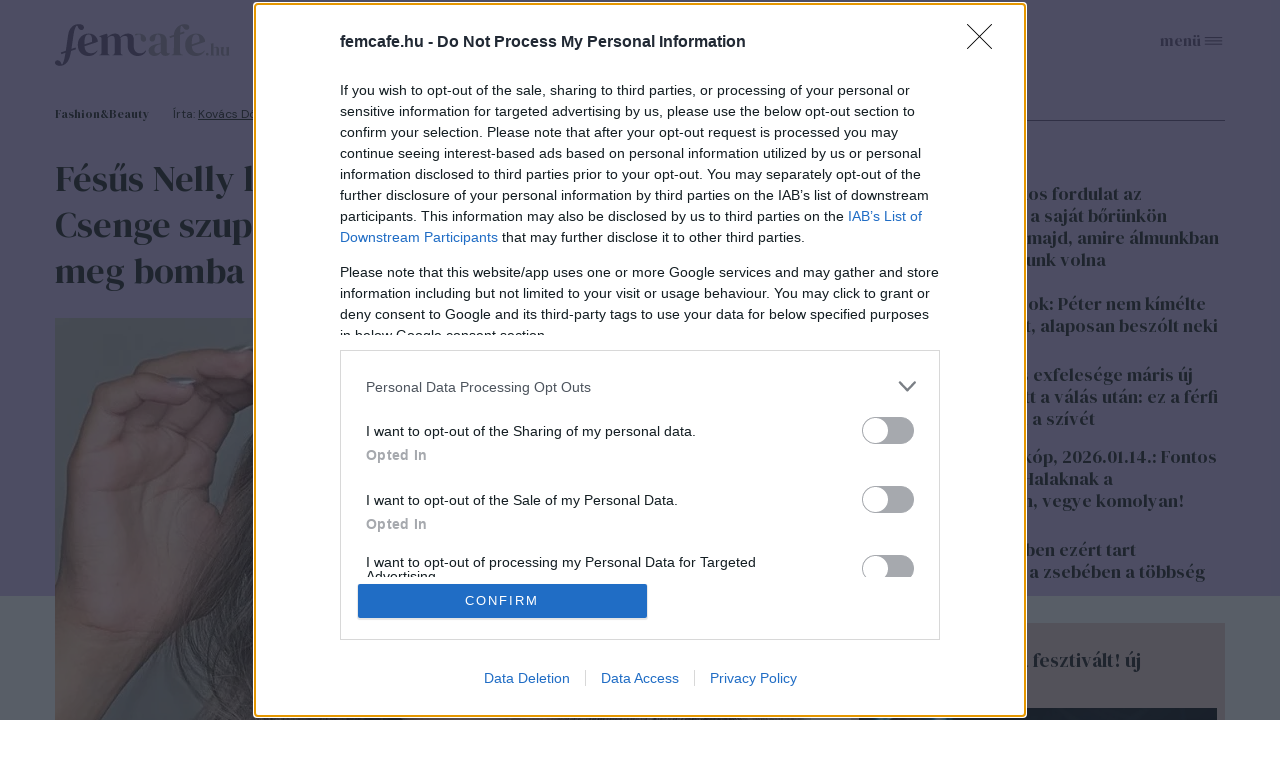

--- FILE ---
content_type: text/html; charset=utf-8
request_url: https://www.femcafe.hu/cikkek/fashion-beauty/fesus-nelly-lanya-horvath-csenge-19-eves-modell-szexi-borszereles
body_size: 25646
content:
<!DOCTYPE html>
<html lang="hu" dir="ltr">
<head profile="http://www.w3.org/1999/xhtml/vocab">
  <meta charset="utf-8">
  <meta name="viewport" content="width=device-width, initial-scale=1.0">
  <meta http-equiv="Content-Type" content="text/html; charset=utf-8" />
<meta http-equiv="Refresh" content="600" />
<link rel="shortcut icon" href="https://www.femcafe.hu/sites/all/themes/fc2022/favicon.ico" type="image/vnd.microsoft.icon" />
<meta name="facebook-domain-verification" content="9jeqhko1w1u6c1zu5r8zlv6f110mnl" />
<meta name="msapplication-config" content="none" />
<meta http-equiv="Cache-Control" content="no-cache, no-store, must-revalidate" />
<meta http-equiv="Pragma" content="no-cache" />
<meta http-equiv="Expires" content="0" />
<script type="text/javascript">
    (function(c,l,a,r,i,t,y){
        c[a]=c[a]||function(){(c[a].q=c[a].q||[]).push(arguments)};
        t=l.createElement(r);t.async=1;t.src="https://www.clarity.ms/tag/"+i;
        y=l.getElementsByTagName(r)[0];y.parentNode.insertBefore(t,y);
    })(window, document, "clarity", "script", "lnobfky299");
</script>
<script type="application/ld+json">
  {
    "@id": "https://www.femcafe.hu/#/schema/Organization/1",
    "@context": "https://schema.org",
    "@type": "NewsMediaOrganization",
    "name": "Femcafe",
    "legalName": "Netrise Hungary Kft.",
    "description": "SZÉPSÉG.DIVAT.ÉLET - Online női magazin, ami rólad, neked szól! Ha a heti horoszkópodra vagy kíváncsi, érdekelnek a gyors receptek, a divatvilág és az egészséges életmód, irány a Femcafe.hu!",
    "url": "https://www.femcafe.hu",
    "logo": {
        "@id": "https://www.femcafe.hu/sites/all/themes/fc2022/femcafe_logo.svg",
        "@type": "ImageObject",
        "url": "https://www.femcafe.hu/sites/all/themes/fc2022/femcafe_logo.svg",
        "contentUrl": "https://www.femcafe.hu/sites/all/themes/fc2022/femcafe_logo.svg",
        "caption": "Femcafe Logo"
    },
    "address": {
        "@type": "PostalAddress",
        "streetAddress": "Derék utca 2.",
        "addressLocality": "Budapest, 1016",
        "addressCountry": "Hungary"
    },
    "contactPoint": {
        "@type": "ContactPoint",
        "contactType": "Femcafe szerkesztőség",
        "email": "kiado@femcafe.hu"
    },
    "sameAs": [
        "https://www.facebook.com/@Femcafe/",
        "https://www.youtube.com/myFemcafe",
        "https://www.instagram.com/femcafe.hu/",
        "https://www.tiktok.com/@femcafe.hu",
        "https://hu.pinterest.com/femcafehu/"
    ]
}
</script>
<script type="application/ld+json">
    {
    "@id": "https://www.femcafe.hu/#/schema/WebSite/1",
    "@context": "https://schema.org",
    "@type": "WebSite",
    "url": "https://www.femcafe.hu",
    "name": "Femcafe",
    "alternateName": "femcafe.hu",
    "publisher": {
        "@id": "https://www.femcafe.hu#NewsMediaOrganization"
    },
    "potentialAction": {
        "@type": "SearchAction",
        "target": {
            "@type": "EntryPoint",
            "urlTemplate": "https://www.femcafe.hu/search/google/{q}"
        },
        "query-input": "required name=q"
    }
}
</script>

<script type="application/ld+json">
    {
    "@id": "https://www.femcafe.hu/#/schema/BreadcrumbList/329955",
    "@context": "https://schema.org",
    "@type": "BreadcrumbList",
    "itemListElement": [
		{
            "@type": "ListItem",
            "position": 1,
            "name": "Home",
            "item": {
                "@id": "https://www.femcafe.hu/"
            }
        },
		{
            "@type": "ListItem",
            "position": 2,
            "name": "Fashion&Beauty",
            "item": {
                "@id": "https://www.femcafe.hu/fashion-beauty"
            }
        },
		{
            "@type": "ListItem",
            "position": 3,
            "name": "Fésűs Nelly lánya szédítően dögös: a 19 éves Csenge szuperszexi bőrszerelésben mutatta meg bomba alakját – fotók ",
            "item": {
                "@id": "https://www.femcafe.hu/cikkek/fashion-beauty/fesus-nelly-lanya-horvath-csenge-19-eves-modell-szexi-borszereles"
            }
        }

    ]
}
</script>
<script type="application/ld+json">
    {
    "@id": "https://www.femcafe.hu/#/schema/WebPage/329955",
    "@context": "https://schema.org",
    "@type": "WebPage",
    "url": "https://www.femcafe.hu/cikkek/fashion-beauty/fesus-nelly-lanya-horvath-csenge-19-eves-modell-szexi-borszereles",
    "name": "Fésűs Nelly lánya szédítően dögös: a 19 éves Csenge szuperszexi bőrszerelésben mutatta meg bomba alakját – fotók ",
    "description": "Horváth Csengének nem lehet oka panaszra: a gyönyörű modell már számtalanszor bebizonyította, hogy rajzolni sem lehetne nála szebbet, legutóbbi fotósorozata pedig annyira dögösre sikerült, hogy azt lehetetlen szavakba önteni.",
	"primaryImageOfPage": "https://files.femcafe.hu/sites/default/files/images2021/cikkek/horvath_csenge_modell_lead_insta.png",
	"datePublished": "2022-11-28T17:01:00+01:00"
}
</script>
<script type="application/ld+json">
  {
      "@context": "https://schema.org",
	"@id": "https://www.femcafe.hu/#/schema/Article/329955",
	"@type": "NewsArticle",
	"headline": "Fésűs Nelly lánya szédítően dögös: a 19 éves Csenge szuperszexi bőrszerelésben mutatta meg bomba alakját – fotók ",
	"datePublished": "2022-11-28T17:01:00+01:00",
	"dateModified": "2022-11-29T15:13:29+01:00",
	"mainEntityOfPage": {
      "@type": "WebPage",
      "@id": "https://www.femcafe.hu/cikkek/fashion-beauty/fesus-nelly-lanya-horvath-csenge-19-eves-modell-szexi-borszereles"
    },
	"image": [
		"https://files.femcafe.hu/sites/default/files/images2021/cikkek/horvath_csenge_modell_lead_insta.png"
	],
	"description": "Horváth Csengének nem lehet oka panaszra: a gyönyörű modell már számtalanszor bebizonyította, hogy rajzolni sem lehetne nála szebbet, legutóbbi fotósorozata pedig annyira dögösre sikerült, hogy azt lehetetlen szavakba önteni.",
	"author": [{
          "@type": "Person",
          "name": "Kovács Dóri", 
		"url": "https://www.femcafe.hu/rolunk/kovacs-dori"
	}], 
	"about": [
		{
            "@type": "Thing",
            "name": "fésűs nelly",
            "url": "https://www.femcafe.hu/cimkek/fesus-nelly"
        }, 
		{
            "@type": "Thing",
            "name": "fésűs nelly lánya",
            "url": "https://www.femcafe.hu/cimkek/fesus-nelly-lanya"
        }, 
		{
            "@type": "Thing",
            "name": "horváth csenge",
            "url": "https://www.femcafe.hu/cimkek/horvath-csenge"
        }, 
		{
            "@type": "Thing",
            "name": "modell",
            "url": "https://www.femcafe.hu/cimkek/modell"
        }, 
		{
            "@type": "Thing",
            "name": "szexi",
            "url": "https://www.femcafe.hu/cimkek/szexi"
        }, 
		{
            "@type": "Thing",
            "name": "dögös",
            "url": "https://www.femcafe.hu/cimkek/dogos"
        }, 
		{
            "@type": "Thing",
            "name": "bőrszerelés",
            "url": "https://www.femcafe.hu/cimkek/borszereles"
        }, 
		{
            "@type": "Thing",
            "name": "fotósorozat",
            "url": "https://www.femcafe.hu/cimkek/fotosorozat"
        }, 
		{
            "@type": "Thing",
            "name": "magyar sztárok",
            "url": "https://www.femcafe.hu/cimkek/magyar-sztarok"
        }, 
		{
            "@type": "Thing",
            "name": "divat",
            "url": "https://www.femcafe.hu/cimkek/divat"
        }
	],
	"isAccessibleForFree": true
}
</script>
<meta name="description" content="Horváth Csengének nem lehet oka panaszra: a gyönyörű modell már számtalanszor bebizonyította, hogy rajzolni sem lehetne nála szebbet, legutóbbi fotósorozata pedig annyira dögösre sikerült, hogy azt lehetetlen szavakba önteni." />
<meta name="keywords" content="fésűs nelly, fésűs nelly lánya, horváth csenge, modell, szexi, dögös, bőrszerelés, fotósorozat, magyar sztárok, divat" />
<meta name="robots" content="max-image-preview:large" />
<script src="https://cdn.atmedia.hu/femcafe.hu.js?v=20260114" async></script><script>
var myAdoceanKeys = "";
</script>

<script type="text/javascript">
var myAdoceanVars = "&sitewidth="+document.documentElement.clientWidth;

if (((window.innerWidth<5000) && (window.innerWidth>=1200)) || ((document.documentElement.clientWidth<5000) && (document.documentElement.clientWidth>=1200))) {
  myAdoceanKeys = myAdoceanKeys+ "w_1200";
}
if (((window.innerWidth<1200) && (window.innerWidth>=1024)) || ((document.documentElement.clientWidth<1200) && (document.documentElement.clientWidth>=1024))) {
  myAdoceanKeys = myAdoceanKeys+ "w_970";
}
if (((window.innerWidth<1024) && (window.innerWidth>=768)) || ((document.documentElement.clientWidth<1024) && (document.documentElement.clientWidth>=768))) {
  myAdoceanKeys = myAdoceanKeys+ "w_728";
}
if (((window.innerWidth<768) && (window.innerWidth>=480)) || ((document.documentElement.clientWidth<768) && (document.documentElement.clientWidth>=480))) {
  myAdoceanKeys = myAdoceanKeys+ "w_468";
}
if ((window.innerWidth<480) || (document.documentElement.clientWidth<480)) {
  myAdoceanKeys = myAdoceanKeys+ "w_320";
}
</script><meta name="generator" content="Drupal 7 (https://www.drupal.org)" />
<link rel="canonical" href="https://www.femcafe.hu/cikkek/fashion-beauty/fesus-nelly-lanya-horvath-csenge-19-eves-modell-szexi-borszereles" />
<link rel="shortlink" href="https://www.femcafe.hu/node/329955" />
  <meta property="og:title" content="Fésűs Nelly lánya szédítően dögös: a 19 éves Csenge szuperszexi bőrszerelésben mutatta meg bomba alakját – fotók " />
<meta property="og:type" content="article" />
<meta property="og:url" content="https://www.femcafe.hu/cikkek/fashion-beauty/fesus-nelly-lanya-horvath-csenge-19-eves-modell-szexi-borszereles" />
<meta property="og:site_name" content="Femcafe" />
<meta property="og:image" content="https://files.femcafe.hu/sites/default/files/styles/fb_landscape/public/images2021/cikkek/horvath_csenge_modell_lead_insta.png" />
<meta property="og:description" content="Horváth Csengének nem lehet oka panaszra: a gyönyörű modell már számtalanszor bebizonyította, hogy rajzolni sem lehetne nála szebbet, legutóbbi fotósorozata pedig annyira dögösre sikerült, hogy azt lehetetlen szavakba önteni." />
<meta property="fb:admins" content="100002753009133" />
<meta property="fb:app_id" content="585244030689618" />
<meta property="og:image:width" content="756" />
<meta property="og:image:height" content="464" />
<meta property="fb:pages" content="138526282853277" />
  <title>Fésűs Nelly lánya szédítően dögös: a 19 éves Csenge szuperszexi bőrszerelésben mutatta meg bomba alakját – fotók</title>
  <style>@import url('https://fonts.googleapis.com/css2?family=DM+Sans:ital,wght@0,400;0,500;0,700;1,400;1,500;1,700&family=DM+Serif+Display:ital@0;1&display=swap');</style>
  <link type="text/css" rel="stylesheet" href="https://files.femcafe.hu/sites/default/files/css/css_xE-rWrJf-fncB6ztZfd2huxqgxu4WO-qwma6Xer30m4.css" media="all" />
<link type="text/css" rel="stylesheet" href="https://files.femcafe.hu/sites/default/files/css/css_J_27M-pxoewKS-0kKQwJGY0nz1yi6oJ-1sZ-nNE2QM8.css" media="all" />
<link type="text/css" rel="stylesheet" href="https://files.femcafe.hu/sites/default/files/css/css_DKNHPJImlSiJwrE5GBqcUCk8mmKyydnRpYYB2XrAT8E.css" media="all" />
<link type="text/css" rel="stylesheet" href="https://files.femcafe.hu/sites/default/files/css/css_C5zZdo8i89Uc7bwgm2mAc1o_VI40DxWfquyPO7IHKbM.css" media="all" />
  <!-- HTML5 element support for IE6-8 -->
  <!--[if lt IE 9]>
    <script src="//html5shiv.googlecode.com/svn/trunk/html5.js"></script>
  <![endif]-->
  <!-- Global site tag (gtag.js) - Google Analytics -->
<script async src="https://www.googletagmanager.com/gtag/js?id=UA-111470392-1"></script>
<script>
  window.dataLayer = window.dataLayer || [];
  function gtag(){dataLayer.push(arguments);}
  gtag('js', new Date());

  gtag('config', 'UA-111470392-1');
</script>
  <script type="text/javascript" src="//ajax.googleapis.com/ajax/libs/jquery/1.12.4/jquery.min.js"></script>
<script type="text/javascript">
<!--//--><![CDATA[//><!--
window.jQuery || document.write("<script src='/sites/all/modules/jquery_update/replace/jquery/1.12/jquery.min.js'>\x3C/script>")
//--><!]]>
</script>
<script type="text/javascript">
<!--//--><![CDATA[//><!--
jQuery.migrateMute=true;jQuery.migrateTrace=false;
//--><!]]>
</script>
<script type="text/javascript" src="//code.jquery.com/jquery-migrate-1.4.1.min.js"></script>
<script type="text/javascript">
<!--//--><![CDATA[//><!--
window.jQuery && window.jQuery.migrateWarnings || document.write("<script src='/sites/all/modules/jquery_update/replace/jquery-migrate/1.4.1/jquery-migrate.min.js'>\x3C/script>")
//--><!]]>
</script>
<script type="text/javascript" src="https://files.femcafe.hu/sites/default/files/js/js_GOikDsJOX04Aww72M-XK1hkq4qiL_1XgGsRdkL0XlDo.js"></script>
<script type="text/javascript" src="https://files.femcafe.hu/sites/default/files/js/js_NaWnmLRn_oLakq5a60IFTfYZm_LJr7QZfBZkBPCRDXY.js"></script>
<script type="text/javascript" src="https://files.femcafe.hu/sites/default/files/js/js_uLNpvFW3f-WBw_FX4ZlZT1x99l3iRefHXKc1HD9R_js.js"></script>
<script type="text/javascript" src="https://files.femcafe.hu/sites/default/files/js/js_rbKlTNalIb7TA6xGwjI657K66IL5F2B4MQGhRAihxm0.js"></script>
<script type="text/javascript" src="https://imasdk.googleapis.com/js/sdkloader/ima3.js"></script>
<script type="text/javascript" src="https://files.femcafe.hu/sites/default/files/js/js_hMFTRjL0S48JosLtPLmX8DCwixjsRhjPnKqBREoZJsA.js"></script>
<script type="text/javascript" src="https://gahu.hit.gemius.pl/gplayer.js"></script>
<script type="text/javascript" src="https://files.femcafe.hu/sites/default/files/js/js_EeHyiN_YUhVWMByPJxzK0ibmSBYcCPAmryqGLBzw3fI.js"></script>
<script type="text/javascript" src="//gemhu.adocean.pl/files/js/ado.js"></script>
<script type="text/javascript" src="https://files.femcafe.hu/sites/default/files/js/js_XOVaPEKj5Ny-lY3MsuHbBKVBjQ6Yq7C14bhNjQvDuiA.js"></script>
<script type="text/javascript" src="https://files.femcafe.hu/sites/default/files/js/js_FqsRYp3fuvQWSsFQuGiyHeoO7sigbyCx20MOn361mG0.js"></script>
<script type="text/javascript">
<!--//--><![CDATA[//><!--
jQuery.extend(Drupal.settings, {"basePath":"\/","pathPrefix":"","setHasJsCookie":0,"ajaxPageState":{"theme":"fc2022","theme_token":"hxd1ch_xOaCw6R5J2ZMJ8lWqX7gBCO1jUm9oxPuss_I","jquery_version":"1.12","jquery_version_token":"EDTQtEPIUiTuAOo7-SX3Bx9UUSKr9kqCWp_CodfZYPA","js":{"sites\/all\/modules\/spike_ad\/js\/textlink.js":1,"sites\/all\/modules\/spike_ad\/js\/pr_article.js":1,"sites\/all\/modules\/spike_ad\/js\/banner_display.js":1,"\/\/assets.pinterest.com\/js\/pinit.js":1,"modules\/statistics\/statistics.js":1,"\/\/ajax.googleapis.com\/ajax\/libs\/jquery\/1.12.4\/jquery.min.js":1,"0":1,"1":1,"\/\/code.jquery.com\/jquery-migrate-1.4.1.min.js":1,"2":1,"misc\/jquery-extend-3.4.0.js":1,"misc\/jquery-html-prefilter-3.5.0-backport.js":1,"misc\/jquery.once.js":1,"misc\/drupal.js":1,"sites\/all\/modules\/jquery_update\/js\/jquery_browser.js":1,"sites\/all\/modules\/jquery_update\/replace\/ui\/external\/jquery.cookie.js":1,"sites\/all\/modules\/jquery_update\/replace\/jquery.form\/4\/jquery.form.min.js":1,"misc\/form-single-submit.js":1,"misc\/ajax.js":1,"sites\/all\/modules\/jquery_update\/js\/jquery_update.js":1,"sites\/all\/modules\/admin_menu\/admin_devel\/admin_devel.js":1,"sites\/all\/modules\/google_cse\/google_cse.js":1,"sites\/all\/modules\/spike_newsletter\/js\/spike_newsletter.js":1,"public:\/\/languages\/hu_dHaue0laaqUYueFSsaUYPMmo4oPFxMdGTTv8e6sedbU.js":1,"sites\/all\/modules\/image_caption\/image_caption.js":1,"sites\/all\/modules\/lightbox2\/js\/lightbox.js":1,"https:\/\/imasdk.googleapis.com\/js\/sdkloader\/ima3.js":1,"sites\/all\/libraries\/videojs-ima\/video.min.js":1,"sites\/all\/libraries\/videojs-ima\/videojs.ads.min.js":1,"sites\/all\/libraries\/videojs-ima\/videojs.ima.js":1,"sites\/all\/modules\/spike_ad\/js\/spike_ad_ima_video_ads.js":1,"https:\/\/gahu.hit.gemius.pl\/gplayer.js":1,"sites\/all\/modules\/spike_ad\/js\/spike_ad_video_gemius_tracking.js":1,"sites\/all\/libraries\/jquery_migrate\/jquery-migrate-1.2.1.js":1,"sites\/all\/modules\/spike\/spike.js":1,"\/\/gemhu.adocean.pl\/files\/js\/ado.js":1,"sites\/all\/modules\/spike_slides\/js\/femcafe_slide.js":1,"sites\/all\/modules\/spike_slides\/js\/jquery.touchslider.js":1,"sites\/all\/modules\/spike_slides\/js\/jquery.backgroundpos.min.js":1,"sites\/all\/modules\/imagewebp\/js\/modernizr-webp.js":1,"sites\/all\/modules\/imagewebp\/js\/webp-detect.js":1,"sites\/all\/modules\/views_show_more\/views_show_more.js":1,"sites\/all\/modules\/views\/js\/base.js":1,"misc\/progress.js":1,"sites\/all\/modules\/views\/js\/ajax_view.js":1,"sites\/all\/themes\/fc2022\/js\/femcafe.js":1},"css":{"modules\/system\/system.base.css":1,"modules\/system\/system.menus.css":1,"modules\/system\/system.messages.css":1,"modules\/system\/system.theme.css":1,"modules\/field\/theme\/field.css":1,"sites\/all\/modules\/google_cse\/google_cse.css":1,"sites\/all\/modules\/logintoboggan\/logintoboggan.css":1,"modules\/node\/node.css":1,"modules\/search\/search.css":1,"modules\/user\/user.css":1,"sites\/all\/modules\/views\/css\/views.css":1,"sites\/all\/modules\/ckeditor\/css\/ckeditor.css":1,"sites\/all\/modules\/ctools\/css\/ctools.css":1,"sites\/all\/modules\/lightbox2\/css\/lightbox.css":1,"sites\/all\/modules\/panels\/css\/panels.css":1,"sites\/all\/libraries\/videojs-ima\/video-js.min.css":1,"sites\/all\/libraries\/videojs-ima\/videojs.ads.css":1,"sites\/all\/libraries\/videojs-ima\/videojs.ima.css":1,"sites\/all\/themes\/fc2022\/css\/reset.css":1,"sites\/all\/themes\/fc2022\/css\/style.css":1,"sites\/all\/themes\/fc2022\/css\/christmas_2013.css":1,"sites\/all\/themes\/fc2022\/css\/winterchick_2013.css":1,"sites\/all\/themes\/fc2022\/css\/herczeg_2014.css":1,"sites\/all\/themes\/fc2022\/css\/blog_katt_2014.css":1,"sites\/all\/themes\/fc2022\/css\/ikongyujto_201407.css":1,"sites\/all\/themes\/fc2022\/css\/blog_nemmese_2014.css":1,"sites\/all\/themes\/fc2022\/css\/tudatosvasarlo_201409.css":1,"sites\/all\/themes\/fc2022\/css\/vitamin_201409.css":1,"sites\/all\/themes\/fc2022\/css\/blog_becsiszelet_2014.css":1,"sites\/all\/themes\/fc2022\/css\/blog_lillaandthecity_2014.css":1,"sites\/all\/themes\/fc2022\/css\/blog_notkansas_2014.css":1,"sites\/all\/themes\/fc2022\/css\/blog_gondolat_2015.css":1,"sites\/all\/themes\/fc2022\/css\/blog_anyavagyok_2015.css":1,"sites\/all\/themes\/fc2022\/css\/blog_eskuszunk_2015.css":1,"sites\/all\/themes\/fc2022\/css\/blog_sziget_2015.css":1,"sites\/all\/themes\/fc2022\/css\/blog_newyork_2015.css":1,"sites\/all\/themes\/fc2022\/css\/divat_maskepp_201512.css":1,"sites\/all\/themes\/fc2022\/css\/christmas_2015.css":1,"sites\/all\/themes\/fc2022\/css\/blog_dumaszinhaz_2016.css":1,"sites\/all\/themes\/fc2022\/css\/inspiralonok_201603.css":1,"sites\/all\/themes\/fc2022\/css\/blog_anyanezd_2016.css":1,"sites\/all\/themes\/fc2022\/css\/tavaszi_kuponlaz_201603.css":1,"sites\/all\/themes\/fc2022\/css\/blog_ennivalo_2016.css":1,"sites\/all\/themes\/fc2022\/css\/blog_lelekszepito_2016.css":1,"sites\/all\/themes\/fc2022\/css\/blog_irodakilatassal_2016.css":1,"sites\/all\/themes\/fc2022\/css\/blog_organicchicks_2016.css":1,"sites\/all\/themes\/fc2022\/css\/blog_fenyszoro_2016.css":1,"sites\/all\/themes\/fc2022\/css\/blog_onbizalomedzo_2016.css":1,"sites\/all\/themes\/fc2022\/css\/blog_tarca_ruzs_2016.css":1,"sites\/all\/themes\/fc2022\/css\/blog_mozgasszerviz_2017.css":1,"sites\/all\/themes\/fc2022\/css\/blog_my_body_my_rules_2017.css":1,"sites\/all\/themes\/fc2022\/css\/blog_sweetfitmommy_2017.css":1,"sites\/all\/themes\/fc2022\/css\/blog_allatsziget_2017.css":1,"sites\/all\/themes\/fc2022\/css\/blog_orgasmservice_2017.css":1,"sites\/all\/themes\/fc2022\/css\/blog_randiguru_2018.css":1,"sites\/all\/themes\/fc2022\/css\/blog_almasikitti_2018.css":1,"sites\/all\/themes\/fc2022\/css\/blog_nagynoemi_2018.css":1,"sites\/all\/themes\/fc2022\/css\/blog_lelekkoffein_2019.css":1,"sites\/all\/themes\/fc2022\/css\/blog_lapozz_99re_2019.css":1,"sites\/all\/themes\/fc2022\/css\/blog_legnagyobb_2020.css":1,"sites\/all\/themes\/fc2022\/css\/blog_femdivat_2021.css":1,"sites\/all\/themes\/fc2022\/css\/blog_femhullam_2021.css":1,"sites\/all\/themes\/fc2022\/css\/blog_femanyu_2021.css":1,"sites\/all\/themes\/fc2022\/css\/blog_femgym_2021.css":1,"sites\/all\/themes\/fc2022\/css\/blog_agi_vlog_2021.css":1,"sites\/all\/themes\/fc2022\/css\/blog_lelek_2021.css":1,"sites\/all\/themes\/fc2022\/css\/blog_royal_clinics_2022.css":1,"sites\/all\/themes\/fc2022\/css\/inspiralonok.css":1,"sites\/all\/themes\/fc2022\/css\/rovat_fitbalance_2009.css":1,"sites\/all\/themes\/fc2022\/css\/szponz_tarts_velunk_menubutton_202201.css":1}},"googleCSE":{"cx":"partner-pub-2661509763065797:6616843722","language":"","resultsWidth":600,"domain":"www.google.com","showWaterMark":true},"lightbox2":{"rtl":"0","file_path":"\/(\\w\\w\/)public:\/","default_image":"\/sites\/all\/modules\/lightbox2\/images\/brokenimage.jpg","border_size":10,"font_color":"000","box_color":"fff","top_position":"","overlay_opacity":"0.8","overlay_color":"000","disable_close_click":1,"resize_sequence":0,"resize_speed":400,"fade_in_speed":400,"slide_down_speed":600,"use_alt_layout":0,"disable_resize":1,"disable_zoom":1,"force_show_nav":0,"show_caption":1,"loop_items":1,"node_link_text":"K\u00e9p r\u00e9szleteinek megtekint\u00e9se","node_link_target":0,"image_count":"K\u00e9p !current \/ !total","video_count":"Vide\u00f3: !current \/ !total","page_count":"Oldal: !current \/ !total","lite_press_x_close":"\u003Ca href=\u0022#\u0022 onclick=\u0022hideLightbox(); return FALSE;\u0022\u003E\u003Ckbd\u003Ex\u003C\/kbd\u003E\u003C\/a\u003E a bez\u00e1r\u00e1shoz","download_link_text":"","enable_login":false,"enable_contact":false,"keys_close":"c x 27","keys_previous":"p 37","keys_next":"n 39","keys_zoom":"z","keys_play_pause":"32","display_image_size":"original","image_node_sizes":"()","trigger_lightbox_classes":"","trigger_lightbox_group_classes":"","trigger_slideshow_classes":"","trigger_lightframe_classes":"","trigger_lightframe_group_classes":"","custom_class_handler":0,"custom_trigger_classes":"","disable_for_gallery_lists":1,"disable_for_acidfree_gallery_lists":true,"enable_acidfree_videos":true,"slideshow_interval":5000,"slideshow_automatic_start":true,"slideshow_automatic_exit":true,"show_play_pause":true,"pause_on_next_click":false,"pause_on_previous_click":true,"loop_slides":false,"iframe_width":600,"iframe_height":400,"iframe_border":1,"enable_video":0,"useragent":"Mozilla\/5.0 (Macintosh; Intel Mac OS X 10_15_7) AppleWebKit\/537.36 (KHTML, like Gecko) Chrome\/131.0.0.0 Safari\/537.36; ClaudeBot\/1.0; +claudebot@anthropic.com)"},"femcafeVideoAds":{"tag":"https:\/\/pubads.g.doubleclick.net\/gampad\/ads?iu=\/22652647,22830928645\/femcafe_instream\u0026description_url=https%3A%2F%2Fwww.femcafe.hu%2Fcikkek%2Ffashion-beauty%2Ffesus-nelly-lanya-horvath-csenge-19-eves-modell-szexi-borszereles\u0026tfcd=0\u0026npa=0\u0026sz=640x360\u0026gdfp_req=1\u0026ad_rule=1\u0026output=vmap\u0026vpmute=1\u0026plcmt=2\u0026unviewed_position_start=1\u0026env=vp\u0026impl=s\u0026correlator=\u0026vad_type=linear"},"femcafeVideoGemiusTracking":{"playerId":"FemcafeVideoPlayer","gemiusId":"d2M6tstf09dcH9hpjo2FFsbiXtcYD_9GG59n1g71NhL.p7","programId":"inspiralo-nok-estje-osszefoglalo-2025","adId":"AtmediaVideo-360531","programName":"Kiemelked\u0151 n\u0151i teljes\u00edtm\u00e9nyek, neves szt\u00e1rvend\u00e9gek - Hetedszer \u00fcnnepelt\u00fck az Inspir\u00e1l\u00f3 N\u0151ket","duration":662,"date":"20251122","quality":"854x480"},"spike_ad":{"nobb1replace":false,"adult_content":false},"spike":{"node_nid":"329955"},"urlIsAjaxTrusted":{"\/cikkek\/fashion-beauty\/fesus-nelly-lanya-horvath-csenge-19-eves-modell-szexi-borszereles":true,"\/views\/ajax":true},"views":{"ajax_path":"\/views\/ajax","ajaxViews":{"views_dom_id:555d362bef152af7c6b897538e9e6dd2":{"view_name":"front_news","view_display_id":"read_more_desktop","view_args":"","view_path":"node\/297395","view_base_path":null,"view_dom_id":"555d362bef152af7c6b897538e9e6dd2","pager_element":0}}},"statistics":{"data":{"nid":"329955"},"url":"\/modules\/statistics\/statistics.php"}});
//--><!]]>
</script>
<script type="text/javascript">
/* (c)AdOcean 2003-2023 */
        if(typeof ado!=="object"){ado={};ado.config=ado.preview=ado.placement=ado.master=ado.slave=function(){};}
        ado.config({ mode: "old", xml: false,  consent: true,  characterEncoding: true,  attachReferrer: true, fpc: "auto",  defaultServer: "gemhu.adocean.pl", cookieDomain: "SLD" });
        ado.preview({enabled: true, emiter: "gemhu.adocean.pl", id: "uESaTC3oo4RWFYK0Pi7N40dYf6fwGW9odHhhEhar3_7.p7"});
</script>  <script>
!function(f,b,e,v,n,t,s)
{if(f.fbq)return;n=f.fbq=function(){n.callMethod?
n.callMethod.apply(n,arguments):n.queue.push(arguments)};
if(!f._fbq)f._fbq=n;n.push=n;n.loaded=!0;n.version='2.0';
n.queue=[];t=b.createElement(e);t.async=!0;
t.src=v;s=b.getElementsByTagName(e)[0];
s.parentNode.insertBefore(t,s)}(window,document,'script',
'https://connect.facebook.net/en_US/fbevents.js');
fbq('init', '618721225806515');
fbq('track', 'PageView');
</script>
<noscript>
<img alt="" height="1" width="1" style="display:none" src="https://www.facebook.com/tr?id=618721225806515&ev=PageView&noscript=1"/></noscript></head>
<body class="html not-front not-logged-in one-sidebar sidebar-second page-node- page-node-329955 node-type-story desktop page-cikkek-fashion-beauty-fesus-nelly-lanya-horvath-csenge-19-eves-modell-szexi-borszereles section-fashion-beauty page-node node-categorized-page cimke-fesus-nelly cimke-fesus-nelly-lanya cimke-horvath-csenge cimke-modell cimke-szexi cimke-dogos cimke-borszereles cimke-fotosorozat cimke-magyar-sztarok cimke-divat hide-menu" >
<div id="fb-root"></div>
<script async defer crossorigin="anonymous" src="https://connect.facebook.net/hu_HU/sdk.js#xfbml=1&version=v19.0&appId=585244030689618&autoLogAppEvents=1" nonce="oYbHELWy"></script><!-- Google Tag Manager -->
<noscript><iframe src="https://www.googletagmanager.com/ns.html?id=GTM-KQDR83" height="0" width="0" style="display:none;visibility:hidden"></iframe></noscript>
<script>(function(w,d,s,l,i){w[l]=w[l]||[];w[l].push({'gtm.start':
new Date().getTime(),event:'gtm.js'});var f=d.getElementsByTagName(s)[0],
j=d.createElement(s),dl=l!='dataLayer'?'&l='+l:'';j.async=true;j.src=
'https://www.googletagmanager.com/gtm.js?id='+i+dl;f.parentNode.insertBefore(j,f);
})(window,document,'script','dataLayer','GTM-KQDR83');</script>
<!-- End Google Tag Manager -->
  <div id="skip-link">
    <a href="#main-content" class="element-invisible element-focusable">Ugrás a tartalomra</a>
  </div>
    <div id="block-spike-ad-gigabanner" class="block block-spike-ad">
      
  <div class="content">
    <div id="femcafe_gigabanner"></div>  </div>
</div>
  <div id="search-box-wrapper" class="hidden">
    <div id="search-box"><div id="block-spike-search-box-google-cse" class="block block-spike">
      
  <div class="content">
    <form action="/cikkek/fashion-beauty/fesus-nelly-lanya-horvath-csenge-19-eves-modell-szexi-borszereles" method="post" id="spike-search-box-google-cse-form" accept-charset="UTF-8"><div><div class="form-item form-type-textfield form-item-query">
 <span class="textfield-wrapper"><input type="text" id="edit-query" name="query" value="" size="60" maxlength="128" class="form-text" /></span>
</div>
<input type="submit" id="edit-submit" name="op" value="Keresés" class="form-submit" /><input type="hidden" name="form_build_id" value="form-0x4Q4PJCOzCHEFZE5Uu6Y28vbB3kaNU2x_JRfdfYEJ8" />
<input type="hidden" name="form_id" value="spike_search_box_google_cse_form" />
</div></form>  </div>
</div>
      <a class="close"></a>
          </div>
  </div>
<header>
  <div class="header--wrapper container">
    <section id="pageheader">
      <div id="logo-title">

                  <a href="/" title="Címlap" rel="home" id="logo"></a>
        
        <div id="name-and-slogan">
                  </div> <!-- /name-and-slogan -->
      </div> <!-- /logo-title -->

              <div id="header-region">
            <div class="region region-header flex-container">
    <div id="block-spike-nameday" class="block block-spike">
      
  <div class="content">
    <div class="currentdate">január 14.</div><div class="names">Bódog napja</div>  </div>
</div>
<div id="block-koponyeg-koponyeg-blk1" class="block block-koponyeg">
      
  <div class="content">
    <div class="weather-wrapper flex-container"><div class="weatherinfo"><div class="today">Ma: -1°C</div><div class="tomorrow">Holnap: 0°C</div></div><div class="weatherimage fog"></div></div>  </div>
</div>
<div id="block-spike-social-buttons" class="block block-spike">
      
  <div class="content">
    <ul class="links inline social-icons"><li class="search first"><a href="/" title="Keresés"></a></li>
<li class="fbpage"><a href="https://www.facebook.com/Femcafe" target="_blank" title="Femcafe FaceBook oldal">Femcafe FaceBook oldal</a></li>
<li class="instagram"><a href="https://www.instagram.com/femcafe.hu" target="_blank" title="Instagram">Instagram oldal</a></li>
<li class="tiktok"><a href="https://www.tiktok.com/@femcafe.hu" target="_blank" title="TikTok">Tiktok oldal</a></li>
<li class="youtube"><a href="https://www.youtube.com/myFemcafe" target="_blank" title="Youtube">Youtube oldal</a></li>
<li class="follow_us_close"><a href="/" title="Bezárás"></a></li>
<li class="follow_us last"><a href="/">Kövess minket!</a></li>
</ul>  </div>
</div>
  </div>
        </div> <!-- /header-region -->
            <div id="search-opener"><a href="#" title="Keresés"></a></div>
      <div id="navigation-opener"><a href="#" title="Menü">menü</a></div>
    </section> <!-- /pageheader -->

          <div id="header-banner">
          <div class="region region-header-banner">
    <div id="block-spike-ad-top-banner" class="block block-spike-ad">
      
  <div class="content">
    <div id="femcafe_cikk_fekvo_1"></div>  </div>
</div>
  </div>
      </div> <!-- /header-banner -->
    
    <nav id="navigation" class="menu clear-block withprimary withsecondary ">
              <div id="primary" class="clear-block primary-links-holder">
          <ul id="main-menu" class="links primary-links"><li class="menu-711 first menu-hidden menu-url-christmas"><a href="/christmas" title="">Christmas</a></li>
<li class="menu-714 menu-url-sztarok"><a href="/sztarok" title="">sztárok</a></li>
<li class="menu-704 active-trail menu-url-fashion-beauty"><a href="/fashion-beauty" title="" class="active-trail">fashion&amp;beauty</a></li>
<li class="menu-709 menu-url-egeszseg"><a href="/egeszseg" title="">egészség</a></li>
<li class="menu-710 menu-url-lifestyle"><a href="/lifestyle" title="">lifestyle</a></li>
<li class="menu-715 menu-url-utazas"><a href="/utazas" title="">utazás</a></li>
<li class="menu-705 menu-url-home-design"><a href="/home-design" title="">home&amp;design</a></li>
<li class="menu-4397 menu-url-babara-vagyva"><a href="/babara-vagyva" title="">Babára vágyva</a></li>
<li class="menu-3673 menu-hidden menu-url-20-perc-oszinten"><a href="/20-perc-oszinten" title="">20 perc őszintén</a></li>
<li class="menu-4392 last menu-url-horoszkop"><a href="/horoszkop" title="">Horoszkóp</a></li>
</ul>        </div>
      
              <div id="secondary" class="clear-block secondary-links-holder">
          <ul id="secondary-menu" class="links secondary-links"><li class="menu-694 first last menu-url-horoszkop"><a href="/horoszkop" title="">Horoszkóp</a></li>
</ul>                  </div>
          </nav> <!-- /navigation -->
      </div>
  <div id="navigation-links" class="container"><div class="drop-down-container"></div></div>
</header>

<section id="pagewrapper">
  <div class="page-background"></div>
  <div id="page" class="container">

    <div id="container" class="clear-block clearfix">

            <section id="main" class="main--wrapper">
        <div id="content" class="main--container">
          <div class="tabs"></div>                                                                                                    <div id="content-content" class="clear-block">
                                      <div class="region region-content">
    <div id="block-system-main" class="block block-system">
      
  <div class="content">
    <div data-content="329955" id="node-329955" class="node node-story clearfix clear-block">

      <div class="meta top">
              <div class="category">Fashion&Beauty</div>
                    <div class="submitted">Írta: <a href="/rolunk/kovacs-dori">Kovács Dóri</a></div>
                    <div class="postdate">2022.11.28.</div>
                    <div class="shares"><ul class="links inline social-icons shares"><li class="fb-share-article first"><span class="prefix"></span><a href="https://www.facebook.com/share.php?u=https://www.femcafe.hu/cikkek/fashion-beauty/fesus-nelly-lanya-horvath-csenge-19-eves-modell-szexi-borszereles/&amp;title=F%C3%A9s%C5%B1s%20Nelly%20l%C3%A1nya%20sz%C3%A9d%C3%ADt%C5%91en%20d%C3%B6g%C3%B6s%3A%20a%2019%20%C3%A9ves%20Csenge%20szuperszexi%20b%C5%91rszerel%C3%A9sben%20mutatta%20meg%20bomba%20alakj%C3%A1t%20%E2%80%93%20fot%C3%B3k%20" title="Megosztás FaceBook-on" target="_blank">Femcafe FaceBook megosztás</a></li>
<li class="instagram last"><a href="https://www.instagram.com/femcafe.hu" target="_blank" title="Instagram">Instagram oldal</a></li>
</ul></div>
          </div>
  
            <h1>Fésűs Nelly lánya szédítően dögös: a 19 éves Csenge szuperszexi bőrszerelésben mutatta meg bomba alakját – fotók </h1>
        
  
  <div class="content node-content clearfix">
    <div id="kep" class="field field-name-field-default-picture field-type-image field-label-hidden">
    <div class="field-items">
          <div class="field-item even"><img src="https://files.femcafe.hu/sites/default/files/styles/story_hero/public/images2021/cikkek/horvath_csenge_modell_lead_insta.webp?itok=ol_6Hq1Z" webp_original="https://files.femcafe.hu/sites/default/files/styles/story_hero/public/images2021/cikkek/horvath_csenge_modell_lead_insta.webp?itok=ol_6Hq1Z" loading="lazy" width="756" height="464" alt="" /></div>
      </div>
</div>
<div id="torzs" class="field field-name-body field-type-text-with-summary field-label-hidden">
    <div class="field-items">
          <div class="field-item even"><p>Horváth Csengének nem lehet oka panaszra: a gyönyörű modell már számtalanszor bebizonyította, hogy rajzolni sem lehetne nála szebbet, legutóbbi fotósorozata pedig annyira dögösre sikerült, hogy azt lehetetlen szavakba önteni.</p>
<!--break--><h2>Szépsége vitathatatlan  </h2>
<p>Fésűs Nelly nagylányát, a hazai divatszakma legújabb üdvöskéjét egyszerűen imádja a kamera, ami nem csoda, hiszen fantasztikus adottságokkal áldotta meg a sors. Csenge magába bolondította a fél országot, mindezt pedig nemcsak ámulatba ejtő vonásainak és hibátlan bőrének, hanem bomba alakjának is köszönhet, amit még a legnagyobb fitneszmodellek is megirigyelnének. Noha a fiatal lány még a 20. életévét sem töltötte be, már most otthonosan mozog a modellvilágban, fotózásról fotózásra jár, ráadásul influenszerként is egyre sikeresebb. Csenge a legutóbbi fotósorozatával sem okozott csalódást: ezúttal szexi oldalát villantotta meg, és garantáljuk, hogy az eredmény láttán neked is elakad a lélegzeted:</p><div class="video-wrapper"><div class="video-title"><span class="video-label">Video</span> Kiemelkedő női teljesítmények, neves sztárvendégek - Hetedszer ünnepeltük az Inspiráló Nőket</div><div class="video-container">
        <video id="content_video" class="video-js vjs-default-skin" controls muted preload="auto" width="100%" height="420" poster="https://files.femcafe.hu/sites/default/files/images/in-gala-2025-nyertesek-foto-kozos.png"><p class="vjs-no-js">
    To view this video please enable JavaScript, and consider upgrading to a
      web browser that <a href="https://videojs.com/html5-video-support/" target="_blank">supports HTML5 video</a>
    </p>
    </video>
    </div>
    </div><script>
      var videoplayer;
      videoplayer = videojs("content_video");

      function wait_for_tcloaded() {
        window.__tcfapi("addEventListener", 2, function(tcData, listenerSuccess) {
          if (listenerSuccess) {
            if (tcData.eventStatus === "useractioncomplete" ||  tcData.eventStatus === "tcloaded") {
              videoplayer.src({
                src: "https://files.femcafe.hu/sites/default/files/video/copy_66ad102a-73e8-4e15-a11b-98c4b1b435c9.mp4",
                type: "video/mp4"
              });
              var videooptions = {
                adTagUrl: "https://pubads.g.doubleclick.net/gampad/ads?iu=/22652647,22830928645/femcafe_instream&description_url=https%3A%2F%2Fwww.femcafe.hu%2Fcikkek%2Ffashion-beauty%2Ffesus-nelly-lanya-horvath-csenge-19-eves-modell-szexi-borszereles&tfcd=0&npa=0&sz=640x360&gdfp_req=1&ad_rule=1&output=vmap&vpmute=1&plcmt=2&unviewed_position_start=1&env=vp&impl=s&correlator=&vad_type=linear",
                locale: "hu",
                adLabel: "Hirdetés",
                adsRenderingSettings: {
                  locale: "hu",
                  enableMutedAutoplay: true
                }
              };
              videoplayer.ready(function () {
                videoplayer.ima(videooptions);
              });
              // Do not start automatically on load.
              //videoplayer.play();
            }
          }
        });
      }
      function check_tcfapi_is_ready() { if (typeof __tcfapi !== "undefined") { wait_for_tcloaded(); } else { setTimeout(check_tcfapi_is_ready, 500); } }
      check_tcfapi_is_ready();
    </script><script type="text/javascript">
var gemius_use_cmp = true;
  function gemius_player_pending(obj,fun) {obj[fun] = obj[fun] || function() {var x = window['gemius_player_data'] = window['gemius_player_data'] || []; x[x.length]=[this,fun,arguments];};};
  gemius_player_pending(window,"GemiusPlayer");
    gemius_player_pending(GemiusPlayer.prototype,"newProgram");
    gemius_player_pending(GemiusPlayer.prototype,"newAd");
    gemius_player_pending(GemiusPlayer.prototype,"adEvent");
    gemius_player_pending(GemiusPlayer.prototype,"programEvent");
    gemius_player_pending(GemiusPlayer.prototype,"setVideoObject");
(function(d,t) {try {var gt=d.createElement(t),s=d.getElementsByTagName(t)[0],l='http'+((location.protocol=='https:')?'s':''); gt.setAttribute('async','async');
gt.setAttribute('defer','defer'); gt.src=l+'://gahu.hit.gemius.pl/gplayer.js'; s.parentNode.insertBefore(gt,s);} catch (e) {}})(document,'script');
</script><div id="block-spike-ad-normal-banner" class="block block-spike-ad hirdetes">
      
  <div class="content">
    <div id="femcafe_cikk_roadblock_1"></div>  </div>
</div>
<div id="spike_ad-google" class="block-spike-ad hirdetes"><div class="google_ad content"></div></div>
<div class="social_gallery_wrapper"><div class="image-wrapper"><blockquote class="instagram-media" data-instgrm-permalink="https://www.instagram.com/p/Ci7x0NmMRNs?utm_source=ig_embed&amp;utm_campaign=loading" data-instgrm-version="14" style=" background:#FFF; border:0; border-radius:3px; box-shadow:0 0 1px 0 rgba(0,0,0,0.5),0 1px 10px 0 rgba(0,0,0,0.15); margin: 1px; max-width:540px; min-width:326px; padding:0; width:99.375%; width:-webkit-calc(100% - 2px); width:calc(100% - 2px);"><div style="padding:16px;"> <a href="https://www.instagram.com/p/Ci7x0NmMRNs?utm_source=ig_embed&amp;utm_campaign=loading" style=" background:#FFFFFF; line-height:0; padding:0 0; text-align:center; text-decoration:none; width:100%;" target="_blank"> <div style=" display: flex; flex-direction: row; align-items: center;"> <div style="background-color: #F4F4F4; border-radius: 50%; flex-grow: 0; height: 40px; margin-right: 14px; width: 40px;"></div> <div style="display: flex; flex-direction: column; flex-grow: 1; justify-content: center;"> <div style=" background-color: #F4F4F4; border-radius: 4px; flex-grow: 0; height: 14px; margin-bottom: 6px; width: 100px;"></div> <div style=" background-color: #F4F4F4; border-radius: 4px; flex-grow: 0; height: 14px; width: 60px;"></div></div></div><div style="padding: 19% 0;"></div> <div style="display:block; height:50px; margin:0 auto 12px; width:50px;"><svg width="50px" height="50px" viewBox="0 0 60 60" version="1.1" xmlns="https://www.w3.org/2000/svg" xmlns:xlink="https://www.w3.org/1999/xlink"><g stroke="none" stroke-width="1" fill="none" fill-rule="evenodd"><g transform="translate(-511.000000, -20.000000)" fill="#000000"><g><path d="M556.869,30.41 C554.814,30.41 553.148,32.076 553.148,34.131 C553.148,36.186 554.814,37.852 556.869,37.852 C558.924,37.852 560.59,36.186 560.59,34.131 C560.59,32.076 558.924,30.41 556.869,30.41 M541,60.657 C535.114,60.657 530.342,55.887 530.342,50 C530.342,44.114 535.114,39.342 541,39.342 C546.887,39.342 551.658,44.114 551.658,50 C551.658,55.887 546.887,60.657 541,60.657 M541,33.886 C532.1,33.886 524.886,41.1 524.886,50 C524.886,58.899 532.1,66.113 541,66.113 C549.9,66.113 557.115,58.899 557.115,50 C557.115,41.1 549.9,33.886 541,33.886 M565.378,62.101 C565.244,65.022 564.756,66.606 564.346,67.663 C563.803,69.06 563.154,70.057 562.106,71.106 C561.058,72.155 560.06,72.803 558.662,73.347 C557.607,73.757 556.021,74.244 553.102,74.378 C549.944,74.521 548.997,74.552 541,74.552 C533.003,74.552 532.056,74.521 528.898,74.378 C525.979,74.244 524.393,73.757 523.338,73.347 C521.94,72.803 520.942,72.155 519.894,71.106 C518.846,70.057 518.197,69.06 517.654,67.663 C517.244,66.606 516.755,65.022 516.623,62.101 C516.479,58.943 516.448,57.996 516.448,50 C516.448,42.003 516.479,41.056 516.623,37.899 C516.755,34.978 517.244,33.391 517.654,32.338 C518.197,30.938 518.846,29.942 519.894,28.894 C520.942,27.846 521.94,27.196 523.338,26.654 C524.393,26.244 525.979,25.756 528.898,25.623 C532.057,25.479 533.004,25.448 541,25.448 C548.997,25.448 549.943,25.479 553.102,25.623 C556.021,25.756 557.607,26.244 558.662,26.654 C560.06,27.196 561.058,27.846 562.106,28.894 C563.154,29.942 563.803,30.938 564.346,32.338 C564.756,33.391 565.244,34.978 565.378,37.899 C565.522,41.056 565.552,42.003 565.552,50 C565.552,57.996 565.522,58.943 565.378,62.101 M570.82,37.631 C570.674,34.438 570.167,32.258 569.425,30.349 C568.659,28.377 567.633,26.702 565.965,25.035 C564.297,23.368 562.623,22.342 560.652,21.575 C558.743,20.834 556.562,20.326 553.369,20.18 C550.169,20.033 549.148,20 541,20 C532.853,20 531.831,20.033 528.631,20.18 C525.438,20.326 523.257,20.834 521.349,21.575 C519.376,22.342 517.703,23.368 516.035,25.035 C514.368,26.702 513.342,28.377 512.574,30.349 C511.834,32.258 511.326,34.438 511.181,37.631 C511.035,40.831 511,41.851 511,50 C511,58.147 511.035,59.17 511.181,62.369 C511.326,65.562 511.834,67.743 512.574,69.651 C513.342,71.625 514.368,73.296 516.035,74.965 C517.703,76.634 519.376,77.658 521.349,78.425 C523.257,79.167 525.438,79.673 528.631,79.82 C531.831,79.965 532.853,80.001 541,80.001 C549.148,80.001 550.169,79.965 553.369,79.82 C556.562,79.673 558.743,79.167 560.652,78.425 C562.623,77.658 564.297,76.634 565.965,74.965 C567.633,73.296 568.659,71.625 569.425,69.651 C570.167,67.743 570.674,65.562 570.82,62.369 C570.966,59.17 571,58.147 571,50 C571,41.851 570.966,40.831 570.82,37.631"></path></g></g></g></svg></div><div style="padding-top: 8px;"> <div style=" color:#3897f0; font-family:Arial,sans-serif; font-size:14px; font-style:normal; font-weight:550; line-height:18px;">A bejegyzés megtekintése az Instagramon</div></div><div style="padding: 12.5% 0;"></div> <div style="display: flex; flex-direction: row; margin-bottom: 14px; align-items: center;"><div> <div style="background-color: #F4F4F4; border-radius: 50%; height: 12.5px; width: 12.5px; transform: translateX(0px) translateY(7px);"></div> <div style="background-color: #F4F4F4; height: 12.5px; transform: rotate(-45deg) translateX(3px) translateY(1px); width: 12.5px; flex-grow: 0; margin-right: 14px; margin-left: 2px;"></div> <div style="background-color: #F4F4F4; border-radius: 50%; height: 12.5px; width: 12.5px; transform: translateX(9px) translateY(-18px);"></div></div><div style="margin-left: 8px;"> <div style=" background-color: #F4F4F4; border-radius: 50%; flex-grow: 0; height: 20px; width: 20px;"></div> <div style=" width: 0; height: 0; border-top: 2px solid transparent; border-left: 6px solid #f4f4f4; border-bottom: 2px solid transparent; transform: translateX(16px) translateY(-4px) rotate(30deg)"></div></div><div style="margin-left: auto;"> <div style=" width: 0px; border-top: 8px solid #F4F4F4; border-right: 8px solid transparent; transform: translateY(16px);"></div> <div style=" background-color: #F4F4F4; flex-grow: 0; height: 12px; width: 16px; transform: translateY(-4px);"></div> <div style=" width: 0; height: 0; border-top: 8px solid #F4F4F4; border-left: 8px solid transparent; transform: translateY(-4px) translateX(8px);"></div></div></div> <div style="display: flex; flex-direction: column; flex-grow: 1; justify-content: center; margin-bottom: 24px;"> <div style=" background-color: #F4F4F4; border-radius: 4px; flex-grow: 0; height: 14px; margin-bottom: 6px; width: 224px;"></div> <div style=" background-color: #F4F4F4; border-radius: 4px; flex-grow: 0; height: 14px; width: 144px;"></div></div></a></div></blockquote> <script async src="//www.instagram.com/embed.js"></script><div class="sgimage_overflow_wrapper"><div class="sgimage_overflow"></div><div class="sgimage_title">Noha modellként bőven van még ideje, hogy lubickoljon a sikerekben, Csenge tisztában van azzal, hogy a jövő kiszámíthatatlan. Éppen ezért nem akar mindent egy lapra feltenni: komoly tervei vannak arra az esetre, ha már nem a kamera előtt szeretne érvényesülni.</div><div class="sgimage_cta_button">Kattints a további képekért!</div><a class="sgimage_link" href="/cikkek/fashion-beauty/fesus-nelly-lanya-horvath-csenge-19-eves-modell-szexi-borszereles/galeria/95691"></a></div></div>
<div id="embed-gallery" class="field field-name-field-social-gallery field-type-field-collection field-label-hidden">
    <div class="field-items">
          <div class="field-item even"><a href="/cikkek/fashion-beauty/fesus-nelly-lanya-horvath-csenge-19-eves-modell-szexi-borszereles/galeria/95691"><img src="https://files.femcafe.hu/sites/default/files/styles/social_galeria_small_embed/public/images2021/cikkek/social/fesus_nelly_lanya_csenge_modell_7.webp?itok=FLh4lv9p" webp_original="https://files.femcafe.hu/sites/default/files/styles/social_galeria_small_embed/public/images2021/cikkek/social/fesus_nelly_lanya_csenge_modell_7.webp?itok=FLh4lv9p" loading="lazy" alt="Noha modellként bőven van még ideje, hogy lubickoljon a sikerekben, Csenge tisztában van azzal, hogy a jövő kiszámíthatatlan. Éppen ezért nem akar mindent egy lapra feltenni: komoly tervei vannak arra az esetre, ha már nem a kamera előtt szeretne érvényesülni.
" title="Noha modellként bőven van még ideje, hogy lubickoljon a sikerekben, Csenge tisztában van azzal, hogy a jövő kiszámíthatatlan. Éppen ezért nem akar mindent egy lapra feltenni: komoly tervei vannak arra az esetre, ha már nem a kamera előtt szeretne érvényesülni.
" /></a></div>
          <div class="field-item odd"><a href="/cikkek/fashion-beauty/fesus-nelly-lanya-horvath-csenge-19-eves-modell-szexi-borszereles/galeria/95692"><img src="https://files.femcafe.hu/sites/default/files/styles/social_galeria_small_embed/public/images2021/cikkek/social/fesus_nelly_lanya_csenge_modell_4.webp?itok=kNZJBO_U" webp_original="https://files.femcafe.hu/sites/default/files/styles/social_galeria_small_embed/public/images2021/cikkek/social/fesus_nelly_lanya_csenge_modell_4.webp?itok=kNZJBO_U" loading="lazy" alt="Egyelőre azonban semmi oka az aggodalomra, ugyanis bőven akad munkája. Rengeteg felkérést kap, ráadásul egyre több márka kopogtat nála együttműködés reményében.
" title="Egyelőre azonban semmi oka az aggodalomra, ugyanis bőven akad munkája. Rengeteg felkérést kap, ráadásul egyre több márka kopogtat nála együttműködés reményében.
" /></a></div>
          <div class="field-item even"><a href="/cikkek/fashion-beauty/fesus-nelly-lanya-horvath-csenge-19-eves-modell-szexi-borszereles/galeria/95693"><img src="https://files.femcafe.hu/sites/default/files/styles/social_galeria_small_embed/public/images2021/cikkek/social/fesus_nelly_lanya_csenge_modell_3.webp?itok=YBSySrp4" webp_original="https://files.femcafe.hu/sites/default/files/styles/social_galeria_small_embed/public/images2021/cikkek/social/fesus_nelly_lanya_csenge_modell_3.webp?itok=YBSySrp4" loading="lazy" alt="Túlzás nélkül állíthatjuk, hogy nincs olyan ruhadarab, ami ne állna jól a 19 éves szépségnek: legyen szó elegáns estélyiről, vadító bikiniről, vagy sima&amp;nbsp;kötött pulcsiról, Csenge mindenben ragyogóan fest.
" title="Túlzás nélkül állíthatjuk, hogy nincs olyan ruhadarab, ami ne állna jól a 19 éves szépségnek: legyen szó elegáns estélyiről, vadító bikiniről, vagy sima&amp;nbsp;kötött pulcsiról, Csenge mindenben ragyogóan fest.
" /></a></div>
          <div class="field-item odd"><a href="/cikkek/fashion-beauty/fesus-nelly-lanya-horvath-csenge-19-eves-modell-szexi-borszereles/galeria/95694"><img src="https://files.femcafe.hu/sites/default/files/styles/social_galeria_small_embed/public/images2021/cikkek/social/fesus_nelly_lanya_csenge_modell_6.webp?itok=lt5fKGpL" webp_original="https://files.femcafe.hu/sites/default/files/styles/social_galeria_small_embed/public/images2021/cikkek/social/fesus_nelly_lanya_csenge_modell_6.webp?itok=lt5fKGpL" loading="lazy" alt="Az Instagram oldalára rengeteg fotót tölt fel magáról, és jobbára törékeny, visszafogott lány benyomását kelti. Nemrég azonban olyan képek készültek róla, amik bebizonyították, hogy Csengében ott lakozik a vérbeli díva is.
" title="Az Instagram oldalára rengeteg fotót tölt fel magáról, és jobbára törékeny, visszafogott lány benyomását kelti. Nemrég azonban olyan képek készültek róla, amik bebizonyították, hogy Csengében ott lakozik a vérbeli díva is.
" /></a></div>
          <div class="field-item even"><a href="/cikkek/fashion-beauty/fesus-nelly-lanya-horvath-csenge-19-eves-modell-szexi-borszereles/galeria/95695"><img src="https://files.femcafe.hu/sites/default/files/styles/social_galeria_small_embed/public/images2021/cikkek/social/fesus_nelly_lanya_csenge_modell_5.webp?itok=jjm8pGAX" webp_original="https://files.femcafe.hu/sites/default/files/styles/social_galeria_small_embed/public/images2021/cikkek/social/fesus_nelly_lanya_csenge_modell_5.webp?itok=jjm8pGAX" loading="lazy" alt="Mint azt a Blikk is írja, Fésűs Nelly lányát Gleb Valentinovich kapta lencsevégre: Csenge egy rövid, brutáldögös bőrszerelésben és hosszú, combig érő csizmában állt kamera elé, tekintetéből pedig csak úgy áradt a szenvedély – nem csoda, hogy rajongói alig térnek magukhoz a csábító látványtól.
" title="Mint azt a Blikk is írja, Fésűs Nelly lányát Gleb Valentinovich kapta lencsevégre: Csenge egy rövid, brutáldögös bőrszerelésben és hosszú, combig érő csizmában állt kamera elé, tekintetéből pedig csak úgy áradt a szenvedély – nem csoda, hogy rajongói alig térnek magukhoz a csábító látványtól.
" /></a></div>
      </div>
</div>
</div>
<div class="cikkvegi cikkvegi-wrapper align-center">
<div class="cikkvegi-title-wrapper">
<h2 class="cikkvegi-title"><a href="https://www.femcafe.hu/cikkek/sztarok/fesus-nelly-lanyai-horvath-csenge-elza-gyonyoru-gyerekek-vajto-lajos?utm_source=329955&amp;utm_content=title&amp;utm_campaign=cikkvegi">Fésűs Nelly kisebbik, ritkán látott lánya nővéréhez és anyjához hasonlóan igazi szépség: Elza már 8 éves, kész kishölgy – Fotó</a></h2>
</div>
<div class="cikkvegi-content">
<p>Fésűs Nelly rendszeresen hangoztatja közösségi oldalain, mennyire büszke két gyermekére, nem véletlenül: Csenge és Elza igazán gyönyörű lányok, na persze volt is kitől örökölniük szépségüket.</p>
</div>
</div>
<h6>Leadfotó: Instagram/ cs.enge</h6>
</div>
      </div>
</div>
<div id="av-kod-cikk" class="field field-name-field-av-counter-article field-type-text-long field-label-hidden">
    <div class="field-items">
          <div class="field-item even"><!-- AV CODE --></div>
      </div>
</div>
<h2 class="element-invisible">Oldalak</h2><div class="item-list"><ul class="pager"><li class="article-pager-previous first"><a href="/cikkek/fashion-beauty/teli-divat-2022-labszarmelegito-retro-trend">Előző cikk</a></li>
<li class="article-pager-next last"><a href="/cikkek/fashion-beauty/frizuratrendek-2023-haj-fonat-copf-frizura">Következő cikk</a></li>
</ul></div>  </div>
            <div class="node-links"></div>    <div id="block-spike-ad-roadblock" class="block block-spike-ad">
      
  <div class="content">
    <div id="femcafe_cikk_roadblock_2"></div>  </div>
</div>

      <div class="femcafe-adv bottom"><div class="textlink">
<span class="textlink" data-cid="217"><p class="rtecenter"><a href="https://tv2play.hu/poggyasz/10/videok" target="_blank"><span style="font-family:Lucida Sans Unicode,Lucida Grande,sans-serif;">Ne hagyd ki a Poggyász magazin legújabb részeit! </span><br />
👉<span style="font-family:Lucida Sans Unicode,Lucida Grande,sans-serif;">Nézd vissza a TV2 Play oldalán!👈</span></a></p>

</span>
</div></div>  
        <div class="meta bottom">
          <div class="backtofront"></div>
              <div class="category">Fashion&Beauty</div>
              <div class="submitted">Írta: <a href="/rolunk/kovacs-dori">Kovács Dóri</a></div>
              <div class="postdate">2022.11.28.</div>
              <div class="shares"><ul class="links inline social-icons shares"><li class="fb-share-article first"><span class="prefix"></span><a href="https://www.facebook.com/share.php?u=https://www.femcafe.hu/cikkek/fashion-beauty/fesus-nelly-lanya-horvath-csenge-19-eves-modell-szexi-borszereles/&amp;title=F%C3%A9s%C5%B1s%20Nelly%20l%C3%A1nya%20sz%C3%A9d%C3%ADt%C5%91en%20d%C3%B6g%C3%B6s%3A%20a%2019%20%C3%A9ves%20Csenge%20szuperszexi%20b%C5%91rszerel%C3%A9sben%20mutatta%20meg%20bomba%20alakj%C3%A1t%20%E2%80%93%20fot%C3%B3k%20" title="Megosztás FaceBook-on" target="_blank">Femcafe FaceBook megosztás</a></li>
<li class="instagram last"><a href="https://www.instagram.com/femcafe.hu" target="_blank" title="Instagram">Instagram oldal</a></li>
</ul></div>
      </div> <!-- /meta bottom -->
              <div class="terms tags"><ul class="item-list inline"><li class="taxonomy-54032 first"><a href="/cimkek/fesus-nelly" rel="tag" title="fésűs nelly">fésűs nelly</a></li>
<li class="taxonomy-79932"><a href="/cimkek/fesus-nelly-lanya" rel="tag" title="fésűs nelly lánya">fésűs nelly lánya</a></li>
<li class="taxonomy-65122"><a href="/cimkek/horvath-csenge" rel="tag" title="horváth csenge">horváth csenge</a></li>
<li class="taxonomy-211"><a href="/cimkek/modell" rel="tag" title="modell">modell</a></li>
<li class="taxonomy-352"><a href="/cimkek/szexi" rel="tag" title="szexi">szexi</a></li>
<li class="taxonomy-38195"><a href="/cimkek/dogos" rel="tag" title="dögös">dögös</a></li>
<li class="taxonomy-90676"><a href="/cimkek/borszereles" rel="tag" title="bőrszerelés">bőrszerelés</a></li>
<li class="taxonomy-51158"><a href="/cimkek/fotosorozat" rel="tag" title="fotósorozat">fotósorozat</a></li>
<li class="taxonomy-34902"><a href="/cimkek/magyar-sztarok" rel="tag" title="magyar sztárok">magyar sztárok</a></li>
<li class="taxonomy-58 last"><a href="/cimkek/divat" rel="tag" title="divat">divat</a></li>
</ul></div>
            <!--div class="prevnextlinks"--><!--/div-->          <!--div class="pr_pictures_narrow"></div-->
                    <div id="block-spike-slides-recommendation-slide" class="block block-spike-slides">
      
  <div class="content">
    <div id="recommended_wrapper" class="clearfix">
    <div class="recommended_header"><span class="title">Szerkesztőségünk ajánlja</span></div>
    <div class="recommended_content">
<div class="recommended_item odd rovat_fashion-beauty" data-content="361700"><div class="image-wrapper"><a href="/cikkek/fashion-beauty/ez-a-6-parfumtrend-fog-veled-szembejonni-mindenhol-2026-ban-magneskent-vonzzak"><img src="https://files.femcafe.hu/sites/default/files/styles/editorial_recommended/public/images2025/cikkek/123rf-parfumtrendek-no-illat-ferfimagnes-csabito-edes-2026-crop.webp?itok=powg2b3E" webp_original="https://files.femcafe.hu/sites/default/files/styles/editorial_recommended/public/images2025/cikkek/123rf-parfumtrendek-no-illat-ferfimagnes-csabito-edes-2026-crop.webp?itok=powg2b3E" loading="lazy" width="358" height="200" alt="Ez a 6 parfümtrend fog veled szembejönni mindenhol 2026-ban: mágnesként vonzzák a férfiakat" title="Ez a 6 parfümtrend fog veled szembejönni mindenhol 2026-ban: mágnesként vonzzák a férfiakat" /></a><div class="category"><span>Fashion&Beauty</span></div></div><div class="title_wrapper"><span class="title"><a href="/cikkek/fashion-beauty/ez-a-6-parfumtrend-fog-veled-szembejonni-mindenhol-2026-ban-magneskent-vonzzak"><span>Ez a 6 parfümtrend fog veled szembejönni mindenhol 2026-ban: mágnesként vonzzák a férfiakat</span></a></span></div></div>
<div class="recommended_item even rovat_sztarok" data-content="361888"><div class="image-wrapper"><a href="/cikkek/sztarok/soha-az-eletben-nem-megyek-ide-tobbet-hihetetlen-mit-fogadott-meg-aurelio-ujev"><img src="https://files.femcafe.hu/sites/default/files/styles/editorial_recommended/public/images2025/cikkek/aurelio-tv2-interju-esku-megvaltozom.webp?itok=etzDcsvK" webp_original="https://files.femcafe.hu/sites/default/files/styles/editorial_recommended/public/images2025/cikkek/aurelio-tv2-interju-esku-megvaltozom.webp?itok=etzDcsvK" loading="lazy" width="358" height="200" alt="&quot;Soha az életben nem megyek ide többet&quot;: Hihetetlen, mit fogadott meg Aurelio újév alkalmából" title="&quot;Soha az életben nem megyek ide többet&quot;: Hihetetlen, mit fogadott meg Aurelio újév alkalmából" /></a><div class="category"><span>Sztárok</span></div></div><div class="title_wrapper"><span class="title"><a href="/cikkek/sztarok/soha-az-eletben-nem-megyek-ide-tobbet-hihetetlen-mit-fogadott-meg-aurelio-ujev"><span>"Soha az életben nem megyek ide többet": Hihetetlen, mit fogadott meg Aurelio újév alkalmából</span></a></span></div></div>
<div class="recommended_item odd rovat_sztarok" data-content="361843"><div class="image-wrapper"><a href="/cikkek/sztarok/gyorgy-herceg-becenev-katalin-hercegne"><img src="https://files.femcafe.hu/sites/default/files/styles/editorial_recommended/public/images2025/cikkek/gyorgy_igy_nevezi_katalint_lead_getty_images.webp?itok=-jXNs9K9" webp_original="https://files.femcafe.hu/sites/default/files/styles/editorial_recommended/public/images2025/cikkek/gyorgy_igy_nevezi_katalint_lead_getty_images.webp?itok=-jXNs9K9" loading="lazy" width="358" height="200" alt="Kiszúrta a szájról olvasó: ilyen édesesen szólítja Katalin hercegnét György herceg" title="Kiszúrta a szájról olvasó: ilyen édesesen szólítja Katalin hercegnét György herceg" /></a><div class="category"><span>Sztárok</span></div></div><div class="title_wrapper"><span class="title"><a href="/cikkek/sztarok/gyorgy-herceg-becenev-katalin-hercegne"><span>Kiszúrta a szájról olvasó: ilyen édesesen szólítja Katalin hercegnét György herceg</span></a></span></div></div>
<div class="recommended_item even rovat_utazas" data-content="361842"><div class="image-wrapper"><a href="/cikkek/utazas/onos-eso-jarda-csuszas-mozdulat"><img src="https://files.femcafe.hu/sites/default/files/styles/editorial_recommended/public/images2025/cikkek/onos-eso-jarda-csuszas-mozdulat.webp?itok=cXrFNEuH" webp_original="https://files.femcafe.hu/sites/default/files/styles/editorial_recommended/public/images2025/cikkek/onos-eso-jarda-csuszas-mozdulat.webp?itok=cXrFNEuH" loading="lazy" width="358" height="200" alt="Lefagyott a járda? Ez a mozdulat kivédi, hogy eless rajta, ha megcsúsztál" title="Lefagyott a járda? Ez a mozdulat kivédi, hogy eless rajta, ha megcsúsztál" /></a><div class="category"><span>Utazás</span></div></div><div class="title_wrapper"><span class="title"><a href="/cikkek/utazas/onos-eso-jarda-csuszas-mozdulat"><span>Lefagyott a járda? Ez a mozdulat kivédi, hogy eless rajta, ha megcsúsztál</span></a></span></div></div>
<div class="recommended_item odd rovat_egeszseg" data-content="361879"><div class="image-wrapper"><a href="/cikkek/egeszseg/alvas-tel-haloszoba-homerseklet-takaro"><img src="https://files.femcafe.hu/sites/default/files/styles/editorial_recommended/public/images2025/cikkek/tel-haloszoba-homerseklet-alvas.webp?itok=CzpzZ2BL" webp_original="https://files.femcafe.hu/sites/default/files/styles/editorial_recommended/public/images2025/cikkek/tel-haloszoba-homerseklet-alvas.webp?itok=CzpzZ2BL" loading="lazy" width="358" height="200" alt="Ennyi foknak kell lennie télen a hálószobában, hogy úgy aludj, mint a bunda" title="Ennyi foknak kell lennie télen a hálószobában, hogy úgy aludj, mint a bunda" /></a><div class="category"><span>Egészség</span></div></div><div class="title_wrapper"><span class="title"><a href="/cikkek/egeszseg/alvas-tel-haloszoba-homerseklet-takaro"><span>Ennyi foknak kell lennie télen a hálószobában, hogy úgy aludj, mint a bunda</span></a></span></div></div>
<div class="recommended_item even rovat_fashion-beauty" data-content="361620"><div class="image-wrapper"><a href="/cikkek/fashion-beauty/ime-a-hajszin-aminel-a-lenoves-sem-latszik-a-draga-szoke-lesz-az-idei-ev"><img src="https://files.femcafe.hu/sites/default/files/styles/editorial_recommended/public/images2025/cikkek/gettyimages-dragaszoke-hajszin-rosiehuntingtonwhitley-hajtrend-2026-crop.webp?itok=xWnbn1FH" webp_original="https://files.femcafe.hu/sites/default/files/styles/editorial_recommended/public/images2025/cikkek/gettyimages-dragaszoke-hajszin-rosiehuntingtonwhitley-hajtrend-2026-crop.webp?itok=xWnbn1FH" loading="lazy" width="358" height="200" alt="Íme a hajszín, aminél a lenövés sem látszik: A Drága szőke lesz az idei év slágere" title="Íme a hajszín, aminél a lenövés sem látszik: A Drága szőke lesz az idei év slágere" /></a><div class="category"><span>Fashion&Beauty</span></div></div><div class="title_wrapper"><span class="title"><a href="/cikkek/fashion-beauty/ime-a-hajszin-aminel-a-lenoves-sem-latszik-a-draga-szoke-lesz-az-idei-ev"><span>Íme a hajszín, aminél a lenövés sem látszik: A Drága szőke lesz az idei év slágere</span></a></span></div></div>
</div>
</div>  </div>
</div>
        <!--div class="mobile_google_ad"></div-->                      <div class="similar"><div id="block-spike-related-articles" class="block block-spike layout-3">
        <h2>Hasonló cikkek</h2>
    
  <div class="content">
    
  <div class="view-content">
      <div class="row-1 views-row rovat-fashion-beauty row-first" data-content="361423"><div class="image_wrapper"><a href="/cikkek/fashion-beauty/audrey-hepburn-menyasszonykent-3-eskuvoi-ruha"><img src="https://files.femcafe.hu/sites/default/files/styles/story_middle/public/images2025/cikkek/audrey_hepburn_eskuvoi_ruhai_lead_getty_images.webp?itok=vKHni7M2" webp_original="https://files.femcafe.hu/sites/default/files/styles/story_middle/public/images2025/cikkek/audrey_hepburn_eskuvoi_ruhai_lead_getty_images.webp?itok=vKHni7M2" loading="lazy" width="260" height="220" alt="Így festett Audrey Hepburn menyasszonyként: 3 lenyűgöző ruhája volt a legendás stílusikonnak" title="Így festett Audrey Hepburn menyasszonyként: 3 lenyűgöző ruhája volt a legendás stílusikonnak" /></a><div class="category"><span>Fashion&Beauty</span></div></div><div class="title-body"><div class="views-field-title"><a href="/cikkek/fashion-beauty/audrey-hepburn-menyasszonykent-3-eskuvoi-ruha">Így festett Audrey Hepburn menyasszonyként: 3 lenyűgöző ruhája volt a legendás stílusikonnak</a></div><div class="views-field-teaser">Audrey Hepburnnek három esküvői ruhája is volt, és mindegyik mögött különleges történet rejlik.


[BANNERS]

Egyik szebb, mint a másik

Audrey Hepburn neve ma i...</div></div>
     </div>
      <div class="row-2 views-row rovat-fashion-beauty" data-content="360682"><div class="image_wrapper"><a href="/cikkek/fashion-beauty/ranija-kiralyne-elokelo-ruha-franca-fund-gala"><img src="https://files.femcafe.hu/sites/default/files/styles/story_middle/public/images2025/cikkek/ranija_kiralyne_franca_fund_gala_lead_getty_images.webp?itok=JJyCsZL6" webp_original="https://files.femcafe.hu/sites/default/files/styles/story_middle/public/images2025/cikkek/ranija_kiralyne_franca_fund_gala_lead_getty_images.webp?itok=JJyCsZL6" loading="lazy" width="260" height="220" alt="Ránija királyné olyan előkelő ruhát vett fel, hogy arra nincsenek szavak: tökéletes volt benne" title="Ránija királyné olyan előkelő ruhát vett fel, hogy arra nincsenek szavak: tökéletes volt benne" /></a><div class="category"><span>Fashion&Beauty</span></div></div><div class="title-body"><div class="views-field-title"><a href="/cikkek/fashion-beauty/ranija-kiralyne-elokelo-ruha-franca-fund-gala">Ránija királyné olyan előkelő ruhát vett fel, hogy arra nincsenek szavak: tökéletes volt benne</a></div><div class="views-field-teaser">Ránija királyné már számtalan alkalommal kápráztatott el bennünket gyönyörű ruhaválasztásaival, legutóbbi szettje azonban messze felülmúlta minden korábbit.


[BANN...</div></div>
     </div>
      <div class="row-3 views-row rovat-fashion-beauty" data-content="360539"><div class="image_wrapper"><a href="/cikkek/fashion-beauty/amal-clooney-atlatszo-ceruzaszoknya-elegans-oltozkodes-telen"><img src="https://files.femcafe.hu/sites/default/files/styles/story_middle/public/images2025/cikkek/amal_clooney_atlatszo_ceruzaszoknya_lead_getty_images.webp?itok=8hLyf3oV" webp_original="https://files.femcafe.hu/sites/default/files/styles/story_middle/public/images2025/cikkek/amal_clooney_atlatszo_ceruzaszoknya_lead_getty_images.webp?itok=8hLyf3oV" loading="lazy" width="260" height="220" alt="Amal Clooney bemutatta, hogyan viseljük a szoknyát télen: egy ilyen darab minden nő álma" title="Amal Clooney bemutatta, hogyan viseljük a szoknyát télen: egy ilyen darab minden nő álma" /></a><div class="category"><span>Fashion&Beauty</span></div></div><div class="title-body"><div class="views-field-title"><a href="/cikkek/fashion-beauty/amal-clooney-atlatszo-ceruzaszoknya-elegans-oltozkodes-telen">Amal Clooney bemutatta, hogyan viseljük a szoknyát télen: egy ilyen darab minden nő álma</a></div><div class="views-field-teaser">Nincs olyan darab Amal Clooney ruhásszekrényében, amit ne fogadnánk el gondolkodás nélkül, ez pedig igaz a nemrég rajta látott, elképesztően sikkes szoknyájára is.

...</div></div>
     </div>
  </div>  </div>
</div>
</div>
        <div id="block-spike-ad-roadblock-fc-adsense" class="block block-spike-ad">
      
  <div class="content">
    <div id="ado-0o.gaCexd3g1a926Vdt4sm_zcF2pdwO2A7OzeSjMplP.f7"></div>
<script type="text/javascript">
/* (c)AdOcean 2003-2024, twn.hu.femcafe_twn.Desktop.cikkoldal */
ado.placement({id: 'ado-0o.gaCexd3g1a926Vdt4sm_zcF2pdwO2A7OzeSjMplP.f7', server: 'gemhu.adocean.pl', onServerEmissionEmpty: function() { document.write('<scr'+'ipt async src="https://pagead2.googlesyndication.com/pagead/js/adsbygoogle.js?client=ca-pub-2661509763065797" crossorigin="anonymous"></scr'+'ipt><!-- 640x360 Roadblock cikkoldal --><ins class="adsbygoogle" style="display:inline-block;width:640px;height:360px" data-ad-client="ca-pub-2661509763065797" data-ad-slot="9556170838"></ins><scr'+'ipt>(adsbygoogle = window.adsbygoogle || []).push({});</scr'+'ipt>');} });</script>  </div>
</div>
                                        <div id="block-spike-ad-podpad-2306" class="block block-spike-ad">
      
  <div class="content">
    <iframe width="600" height="300" scrolling="no" frameborder="no" loading="lazy" src="https://box.podpad.hu/index.html?boxId=b59936ca-9902-4258-ba0e-90a0e3c91406&theme=dark"></iframe>  </div>
</div>
    <div id="strosslewidget"></div>                                                        <div class="layout-2"><div class="view view-front-news view-id-front_news view-display-id-read_more_desktop view-dom-id-555d362bef152af7c6b897538e9e6dd2">
        
  
  
      <div class="view-content">
        <div class="views-row views-row-1 views-row-odd views-row-first with-image rovat_sztarok" data-content="361913">
      
          <div class="image_wrapper"><a href="/cikkek/sztarok/karoly-kiraly-retteges-harry-herceg-talalkozo"><img src="https://files.femcafe.hu/sites/default/files/styles/story_middle/public/images2025/cikkek/karoly_retteg_attol_hogy_talalkozzon_harryvel_lead_getty_images.png?itok=f2SMEmeI" loading="lazy" width="260" height="220" alt="" /></a><div class="category term-20"><span>Sztárok</span></div></div>    
          <div class="field-content title-body"><div class="views-field-title"><a href="/cikkek/sztarok/karoly-kiraly-retteges-harry-herceg-talalkozo">Károly retteg attól, hogy találkozzon Harryvel: a király pánikba esett fia látogatása miatt, elmenekül a palotából</a></div>
<div class="views-field-body">Újabb dráma van kibontakozóban: III. Károly király messziről el akarja kerülni hamarosan Londonba érkező fiát, Harry herceget, a háttérben pedig komoly indok áll.
</div></div>    </div>
  <div class="views-row views-row-2 views-row-even with-image rovat_lifestyle" data-content="361729">
      
          <div class="image_wrapper"><a href="/cikkek/lifestyle/napi-horoszkop-2026-01-15"><img src="https://files.femcafe.hu/sites/default/files/styles/story_middle/public/images2025/cikkek/horoszkop5_pexels_34.png?itok=GKHo0qCG" loading="lazy" width="260" height="220" alt="" /></a><div class="category term-15"><span>Lifestyle</span></div></div>    
          <div class="field-content title-body"><div class="views-field-title"><a href="/cikkek/lifestyle/napi-horoszkop-2026-01-15">Napi horoszkóp, 2026.01.15.: A Vízöntő korábbi jótettei most meghálálják magukat</a></div>
<div class="views-field-body">Ma valamilyen módon a figyelem középpontjába kerülhet a Mérleg. Napi horoszkóp.
</div></div>    </div>
  <div class="views-row views-row-3 views-row-odd with-image rovat_fashion-beauty" data-content="361907">
      
          <div class="image_wrapper"><a href="/cikkek/fashion-beauty/sarolta-hercegno-tiltas-ikonikus-darab"><img src="https://files.femcafe.hu/sites/default/files/styles/story_middle/public/images2025/cikkek/sarolta_meg_nem_viselhet_tiarat_lead_getty_images.png?itok=adwiWzWh" loading="lazy" width="260" height="220" alt="" /></a><div class="category term-21"><span>Fashion&amp;Beauty</span></div></div>    
          <div class="field-content title-body"><div class="views-field-title"><a href="/cikkek/fashion-beauty/sarolta-hercegno-tiltas-ikonikus-darab">Nyomós oka van: Sarolta hercegnő még évekig tiltva van ettől az ikonikus darabtól</a></div>
<div class="views-field-body">Noha Sarolta hercegnő egyelőre csupán egy tízéves kislány életét éli, a háttérben már most egy történelmi jelentőségű királyi szerep körvonalazódik körülötte – bizonyos dolgoknak azonban egy darabig...</div></div>    </div>
  <div class="views-row views-row-4 views-row-even with-image rovat_egeszseg" data-content="361921">
      
          <div class="image_wrapper"><a href="/cikkek/egeszseg/influenza-megfazas-csok-fertozes"><img src="https://files.femcafe.hu/sites/default/files/styles/story_middle/public/images2025/cikkek/natha-influenza-csok-fertozes.jpg?itok=8NPWrHzr" loading="lazy" width="260" height="220" alt="" /></a><div class="category term-16"><span>Egészség</span></div></div>    
          <div class="field-content title-body"><div class="views-field-title"><a href="/cikkek/egeszseg/influenza-megfazas-csok-fertozes">Megcsókolhatod a párod, ha csak szimplán a náthát kaptad el?</a></div>
<div class="views-field-body">Először is fontos, hogy különbséget tudjunk tenni a szimpla nátha, és az influenza között.
</div></div>    </div>
  <div class="views-row views-row-5 views-row-odd with-image rovat_utazas" data-content="361920">
      
          <div class="image_wrapper"><a href="/cikkek/utazas/vonat-mav-targy-kereso-elveszett"><img src="https://files.femcafe.hu/sites/default/files/styles/story_middle/public/images2025/cikkek/mav-vonat-elhagyott-targy-jelentes.jpg?itok=JiTbjeNe" loading="lazy" width="260" height="220" alt="" /></a><div class="category term-18"><span>Utazás</span></div></div>    
          <div class="field-content title-body"><div class="views-field-title"><a href="/cikkek/utazas/vonat-mav-targy-kereso-elveszett">Itt keresd, ha valamit a vonaton felejtettél – Valaki egyszer 1 millió forintot hagyott ott</a></div>
<div class="views-field-body">Persze abszolút nem mindegy, hogy valamelyik utas találja meg, vagy a MÁV személyzete.
</div></div>    </div>
  <div class="views-row views-row-6 views-row-even views-row-last with-image rovat_fashion-beauty" data-content="361825">
      
          <div class="image_wrapper"><a href="/cikkek/fashion-beauty/ez-a-teli-szezon-legnagyobb-divattrendje-5-egyszeru-stylingtrukk-amivel-nem"><img src="https://files.femcafe.hu/sites/default/files/styles/story_middle/public/images2025/cikkek/gettyimages-melegitoszett-loungewear-outfit-teli-szett-divat-stilus-tipp-crop.jpg?itok=lycxDnZU" loading="lazy" width="260" height="220" alt="" /></a><div class="category term-21"><span>Fashion&amp;Beauty</span></div></div>    
          <div class="field-content title-body"><div class="views-field-title"><a href="/cikkek/fashion-beauty/ez-a-teli-szezon-legnagyobb-divattrendje-5-egyszeru-stylingtrukk-amivel-nem">Ez a téli szezon legnagyobb divattrendje: 5 egyszerű stylingtrükk, amivel nem lesz slampos az összhatás</a></div>
<div class="views-field-body">Télen sem kell lemondanunk a kényelemről – a melegítőszettek már nem csak otthonra valók! A 2026-os téli szezonban a loungewear a városi stílus alappillére lett: egyszerre kényelmes, trendi és...</div></div>    </div>
    </div>
  
      <div class="item-list"><ul class="pager pager-show-more"><li class="pager-show-more-next first last"><a rel="nofollow" href="/cikkek/utazas/fura-tiltasok-szabalyok-kulfold-idegen-orszagok?read_more=1">Tovább olvasom</a></li>
</ul></div>  
  
  
  
  
</div></div>
  </div>
  </div>
</div>
  </div>
                                                                                                <div id="block-spike-ad-content-bottom" class="block block-spike-ad">
      
  <div class="content">
    <div id="femcafe_cikk_roadblock_3"></div>  </div>
</div>
                                                                                  </div> <!-- /content-content -->
        </div> <!-- /content -->

      </section> <!-- /main -->

              <section id="sidebar-right" class="sidebar sidebar--wrapper"><div class="section sidebar--container">
              <div class="region region-sidebar-second">
    <div id="block-spike-ad-bb1-zona" class="block block-spike-ad">
      
  <div class="content">
    <div id="femcafe_cikk_jobb_1"></div>  </div>
</div>
<div id="block-spike-toplista-sidebar" class="block block-spike">
        <h2>Toplista</h2>
    
  <div class="content">
    <div class="toplista">
      <div class="toplista-content">
<div class="views-row views-row-0 views-row-even views-row-first rovat_utazas">
<div class="views-field views-field-counter">
              <span class="field-content"><span>1</span></span>
            </div>
<div class="views-field views-field-title">
              <span class="field-content"><a href="/cikkek/utazas/idojaras-elorejelzes-2026-januar-14-hatalmas-fordulat-felmelegedes">Jön a 180 fokos fordulat az időjárásban: a saját bőrünkön tapasztaljuk majd, amire álmunkban nem gondoltunk volna</a></span>
            </div></div>

<div class="views-row views-row-1 views-row-odd views-row-first rovat_sztarok">
<div class="views-field views-field-counter">
              <span class="field-content"><span>2</span></span>
            </div>
<div class="views-field views-field-title">
              <span class="field-content"><a href="/cikkek/sztarok/kincsvadaszok-cipo-fejes-tamas-peter-beszolas">Kincsvadászok: Péter nem kímélte Fejes Tamást, alaposan beszólt neki</a></span>
            </div></div>

<div class="views-row views-row-2 views-row-even views-row-first rovat_sztarok">
<div class="views-field views-field-counter">
              <span class="field-content"><span>3</span></span>
            </div>
<div class="views-field views-field-title">
              <span class="field-content"><a href="/cikkek/sztarok/stohl-andras-exfelesege-vica-ujra-szerelmes-instagram-parkapcsolat-boldogsag">Stohl András exfelesége máris új életet kezdett a válás után: ez a férfi rabolhatta el a szívét</a></span>
            </div></div>

<div class="views-row views-row-3 views-row-odd views-row-first rovat_lifestyle">
<div class="views-field views-field-counter">
              <span class="field-content"><span>4</span></span>
            </div>
<div class="views-field views-field-title">
              <span class="field-content"><a href="/cikkek/lifestyle/napi-horoszkop-2026-01-14">Napi horoszkóp, 2026.01.14.: Fontos szerep jut a Halaknak a munkahelyén, vegye komolyan!</a></span>
            </div></div>

<div class="views-row views-row-4 views-row-even views-row-first rovat_lifestyle">
<div class="views-field views-field-counter">
              <span class="field-content"><span>5</span></span>
            </div>
<div class="views-field views-field-title">
              <span class="field-content"><a href="/cikkek/lifestyle/parafadugo-konyha-tel-fagy-uveg">A fagyos időben ezért tart parafadugót a zsebében a többség</a></span>
            </div></div></div>
  </div>  </div>
</div>
<div id="block-spike-ad-bb2-zona" class="block block-spike-ad">
      
  <div class="content">
    <div id="femcafe_cikk_jobb_2"></div>  </div>
</div>
<div id="block-views-pr-pr-block-1" class="block block-views">
      
  <div class="content">
    <div class="view view-pr view-id-pr view-display-id-pr_block_1 view-dom-id-d1809e55d72e7762489e0ebf6599c437">
        
  
  
      <div class="view-content">
        <div class="views-row views-row-1 views-row-odd views-row-first views-row-last with-image rovat_lifestyle big-picture" data-content="361651">
      
          <div class="title-wrapper"><div class="views-field adv-label"><span class="field-content">Hirdetés</span></div><div class="views-field-title"><a href="/cikkek/lifestyle/7-titok-a-csinaljuk-a-fesztivalt-uj-evadabol" id="node-title-361651">7 titok a Csináljuk a fesztivált! új évadából </a></div></div>    
          <div class="views-field-field-default-picture"><a href="/cikkek/lifestyle/7-titok-a-csinaljuk-a-fesztivalt-uj-evadabol" id="node-361651"><img src="https://files.femcafe.hu/sites/default/files/styles/story_top_small/public/images2025/cikkek/bereczki_zoltan_csaf.jpg?itok=_U2OTsd7" loading="lazy" width="358" height="200" alt="" /></a><div  class="category term-15"><span>Lifestyle</span></div></div>    
          <div class="views-field-field-intro-value"><a href="/cikkek/lifestyle/7-titok-a-csinaljuk-a-fesztivalt-uj-evadabol">Váratlan fordulatok és meglepő vallomások várják a nézőket a Csináljuk a fesztivált! ötödik évadában. A Duna zenés showműsora öt generáció legnagyobb magyar slágerei...</a></div>    
  <div class="views-field views-field-field-av-counter-lead">        <div class="field-content"></div>  </div>  </div>
    </div>
  
  
  
  
  
  
</div>  </div>
</div>
<div id="block-views-pr-pr-block-2" class="block block-views">
      
  <div class="content">
    <div class="view view-pr view-id-pr view-display-id-pr_block_2 view-dom-id-aabce5a1ef752a881173339260c667fd">
        
  
  
      <div class="view-content">
        <div class="views-row views-row-1 views-row-odd views-row-first views-row-last with-image" data-content="361812">
      
          <div class="title-wrapper"><div class="views-field adv-label"></div><div class="views-field-title"><a href="https://www.femcafe.hu/cikkek/babara-vagyva/dr-vass-zoltan-szulesz-nogyogyasz-termekenysegtudatossag-gyerekvallalas-tervezes-babara-vagyva-11" id="node-title-361812" target="_blank">&quot;Kell a tudatos tervezés és az egészséges életmódra való törekvés&quot; – Babára vágyva 11...</a></div></div>    
          <div class="views-field-field-default-picture"><a href="https://www.femcafe.hu/cikkek/babara-vagyva/dr-vass-zoltan-szulesz-nogyogyasz-termekenysegtudatossag-gyerekvallalas-tervezes-babara-vagyva-11" id="node-361812" target="_blank"><img src="https://files.femcafe.hu/sites/default/files/styles/story_thumb/public/images2025/pr-cikkek/podcast_cover_11adas.jpg?itok=DneBAbIh" loading="lazy" width="116" height="98" alt="" /></a></div>    
              
  <div class="views-field views-field-field-av-counter-lead">        <div class="field-content"></div>  </div>  </div>
    </div>
  
  
  
  
  
  
</div>  </div>
</div>
<div id="block-spike-slides-fashion-slide" class="block block-spike-slides">
      
  <div class="content">
    <div id="fashionslider" class="rovatslider fashion">
    <div class="touchslider">
    <div class="touchslider-viewport holder"><div class="list">
<div class="touchslider-item current-item"><a href="/cikkek/fashion-beauty/sarolta-hercegno-tiltas-ikonikus-darab" class="image" data-index="1"><img src="https://files.femcafe.hu/sites/default/files/styles/story_top_small/public/images2025/cikkek/sarolta_meg_nem_viselhet_tiarat_lead_getty_images.webp?itok=t02zMlXQ" webp_original="https://files.femcafe.hu/sites/default/files/styles/story_top_small/public/images2025/cikkek/sarolta_meg_nem_viselhet_tiarat_lead_getty_images.webp?itok=t02zMlXQ" loading="lazy" width="358" height="200" alt="Nyomós oka van: Sarolta hercegnő még évekig tiltva van ettől az ikonikus darabtól" title="Nyomós oka van: Sarolta hercegnő még évekig tiltva van ettől az ikonikus darabtól" /></a><div class="title-wrapper"><p class="title"><a href="/cikkek/fashion-beauty/sarolta-hercegno-tiltas-ikonikus-darab" title="Nyomós oka van: Sarolta hercegnő még évekig tiltva van ettől az ikonikus darabtól">Nyomós oka van: Sarolta hercegnő még...</a></p></div></div>
<div class="touchslider-item"><a href="/cikkek/fashion-beauty/ez-a-teli-szezon-legnagyobb-divattrendje-5-egyszeru-stylingtrukk-amivel-nem" class="image" data-index="2"><img src="https://files.femcafe.hu/sites/default/files/styles/story_top_small/public/images2025/cikkek/gettyimages-melegitoszett-loungewear-outfit-teli-szett-divat-stilus-tipp-crop.webp?itok=uXdA3-ZD" webp_original="https://files.femcafe.hu/sites/default/files/styles/story_top_small/public/images2025/cikkek/gettyimages-melegitoszett-loungewear-outfit-teli-szett-divat-stilus-tipp-crop.webp?itok=uXdA3-ZD" loading="lazy" width="358" height="200" alt="Ez a téli szezon legnagyobb divattrendje: 5 egyszerű stylingtrükk, amivel nem lesz slampos az összhatás" title="Ez a téli szezon legnagyobb divattrendje: 5 egyszerű stylingtrükk, amivel nem lesz slampos az összhatás" /></a><div class="title-wrapper"><p class="title"><a href="/cikkek/fashion-beauty/ez-a-teli-szezon-legnagyobb-divattrendje-5-egyszeru-stylingtrukk-amivel-nem" title="Ez a téli szezon legnagyobb divattrendje: 5 egyszerű stylingtrükk, amivel nem lesz slampos az összhatás">Ez a téli szezon legnagyobb divattre...</a></p></div></div>
<div class="touchslider-item"><a href="/cikkek/fashion-beauty/milyen-kormom-legyen-51-tipp-a-mukormosoktol" class="image" data-index="3"><img src="https://files.femcafe.hu/sites/default/files/styles/story_top_small/public/images2025/cikkek/korom_lead.webp?itok=tl1FBqOC" webp_original="https://files.femcafe.hu/sites/default/files/styles/story_top_small/public/images2025/cikkek/korom_lead.webp?itok=tl1FBqOC" loading="lazy" width="358" height="200" alt="Milyen körmöm legyen? 5+1 tipp a műkörmösöktől" title="Milyen körmöm legyen? 5+1 tipp a műkörmösöktől" /></a><div class="title-wrapper"><p class="title"><a href="/cikkek/fashion-beauty/milyen-kormom-legyen-51-tipp-a-mukormosoktol" title="Milyen körmöm legyen? 5+1 tipp a műkörmösöktől">Milyen körmöm legyen? 5+1 tipp a műk...</a></p></div></div>
<div class="touchslider-item"><a href="/cikkek/fashion-beauty/lindsay-lohan-filter-es-smink-nelkul" class="image" data-index="4"><img src="https://files.femcafe.hu/sites/default/files/styles/story_top_small/public/images2025/cikkek/lindsay_lohan_2025_sydney_lead_getty_images.webp?itok=pxgDaSr4" webp_original="https://files.femcafe.hu/sites/default/files/styles/story_top_small/public/images2025/cikkek/lindsay_lohan_2025_sydney_lead_getty_images.webp?itok=pxgDaSr4" loading="lazy" width="358" height="200" alt="Lindsay Lohan smink nélkül vállalta az arcát: a rajongók alig hisznek a szemüknek" title="Lindsay Lohan smink nélkül vállalta az arcát: a rajongók alig hisznek a szemüknek" /></a><div class="title-wrapper"><p class="title"><a href="/cikkek/fashion-beauty/lindsay-lohan-filter-es-smink-nelkul" title="Lindsay Lohan smink nélkül vállalta az arcát: a rajongók alig hisznek a szemüknek">Lindsay Lohan smink nélkül vállalta...</a></p></div></div>
<div class="touchslider-item"><a href="/cikkek/fashion-beauty/kate-hudson-w-magazine-parti-2026-csipkeruha" class="image" data-index="5"><img src="https://files.femcafe.hu/sites/default/files/styles/story_top_small/public/images2025/cikkek/kate_hudson_w_magazine_parti_2026_lead_getty_images.webp?itok=IKBFjohx" webp_original="https://files.femcafe.hu/sites/default/files/styles/story_top_small/public/images2025/cikkek/kate_hudson_w_magazine_parti_2026_lead_getty_images.webp?itok=IKBFjohx" loading="lazy" width="358" height="200" alt="Kate Hudson felvette legelegánsabb csipkeruháját: a színésznő maga volt a tökély" title="Kate Hudson felvette legelegánsabb csipkeruháját: a színésznő maga volt a tökély" /></a><div class="title-wrapper"><p class="title"><a href="/cikkek/fashion-beauty/kate-hudson-w-magazine-parti-2026-csipkeruha" title="Kate Hudson felvette legelegánsabb csipkeruháját: a színésznő maga volt a tökély">Kate Hudson felvette legelegánsabb c...</a></p></div></div>
</div></div>
  </div>
<a href="" class="arrow-left"></a>
      <a href="" class="arrow-right"></a>
      <div class="fashion footer"><div class="category"><a href="/fashion-beauty">Fashion-Beauty</a></div></div><div class="counter-wrapper"><div class="item-list"><ul class="links inline"><li class="counter item-1 first"></li>
<li class="counter item-2"></li>
<li class="counter item-3"></li>
<li class="counter item-4"></li>
<li class="counter item-5 last"></li>
</ul></div></div>
</div>  </div>
</div>
<div id="block-views-pr-pr-block-3" class="block block-views">
      
  <div class="content">
    <div class="view view-pr view-id-pr view-display-id-pr_block_3 view-dom-id-73b73b3c6cc0ed0d4789195b627932f2">
        
  
  
      <div class="view-content">
        <div class="views-row views-row-1 views-row-odd views-row-first views-row-last with-image rovat_utazas" data-content="361754">
      
          <div class="title-wrapper"><div class="views-field adv-label"></div><div class="views-field-title"><a href="/cikkek/utazas/auto-csuszas-jeges-ut-kormanyozas" id="node-title-361754">Nehogy ezt tedd, ha megcsúszik az autód a jeges úton</a></div></div>    
          <div class="views-field-field-default-picture"><a href="/cikkek/utazas/auto-csuszas-jeges-ut-kormanyozas" id="node-361754"><img src="https://files.femcafe.hu/sites/default/files/styles/story_thumb/public/images2025/cikkek/jeges-ut-auto-csuszas.jpg?itok=Tw7vvxlw" loading="lazy" width="116" height="98" alt="" /></a><div  class="category term-18"><span>Utazás</span></div></div>    
              
  <div class="views-field views-field-field-av-counter-lead">        <div class="field-content"></div>  </div>  </div>
    </div>
  
  
  
  
  
  
</div>  </div>
</div>
<div id="block-views-pr-pr-block-4" class="block block-views">
      
  <div class="content">
    <div class="view view-pr view-id-pr view-display-id-pr_block_4 view-dom-id-b250603e3c8a9838313df300be0fd153">
        
  
  
      <div class="view-content">
        <div class="views-row views-row-1 views-row-odd views-row-first views-row-last with-image rovat_home-design" data-content="361727">
      
          <div class="title-wrapper"><div class="views-field adv-label"></div><div class="views-field-title"><a href="/cikkek/home-design/radiator-fuszer-levego-viz-tel" id="node-title-361727">Rengetegen teszik ezt a radiátorra a téli fagyban, és nagyon megéri</a></div></div>    
          <div class="views-field-field-default-picture"><a href="/cikkek/home-design/radiator-fuszer-levego-viz-tel" id="node-361727"><img src="https://files.femcafe.hu/sites/default/files/styles/story_thumb/public/images2025/cikkek/radiator-teteje-teli-fagy-fuszer-viz.jpg?itok=EZgEu9LE" loading="lazy" width="116" height="98" alt="" /></a><div  class="category term-48324"><span>Home&amp;Design</span></div></div>    
              
  <div class="views-field views-field-field-av-counter-lead">        <div class="field-content"></div>  </div>  </div>
    </div>
  
  
  
  
  
  
</div>  </div>
</div>
<div id="block-views-pr-pr-block-5" class="block block-views">
      
  <div class="content">
    <div class="view view-pr view-id-pr view-display-id-pr_block_5 view-dom-id-07bb63e5da9f5a3c9a98beb63ce42e56">
        
  
  
      <div class="view-content">
        <div class="views-row views-row-1 views-row-odd views-row-first views-row-last with-image" data-content="361065">
      
          <div class="title-wrapper"><div class="views-field adv-label"><span class="field-content">Hirdetés</span></div><div class="views-field-title"><a href="https://adhu.hit.gemius.pl/hitredir?id=AkUwC2tAb1piNfUlfnSv85R8DrE6gZrEfArR5EglZO3.n7&amp;stparam=ubqqhsgonq&amp;fastid=icexthsnoyoaxdcrhldurqpfdalc&amp;nc=0&amp;url=https%3A//mokk.hu/" id="node-title-361065" target="_blank">JOG VITA NÉLKÜL | Országos közjegyző kereső | Eljárási ügyek | Kattints most!</a></div></div>    
          <div class="views-field-field-default-picture"><a href="https://adhu.hit.gemius.pl/hitredir?id=AkUwC2tAb1piNfUlfnSv85R8DrE6gZrEfArR5EglZO3.n7&amp;stparam=ubqqhsgonq&amp;fastid=icexthsnoyoaxdcrhldurqpfdalc&amp;nc=0&amp;url=https%3A//mokk.hu/" id="node-361065" target="_blank"><img src="https://files.femcafe.hu/sites/default/files/styles/story_thumb/public/images2025/pr-cikkek/48217559-law-_0_0.jpg?itok=zksw8Ub2" loading="lazy" width="116" height="98" alt="" /></a></div>    
              
  <div class="views-field views-field-field-av-counter-lead">        <div class="field-content"></div>  </div>  </div>
    </div>
  
  
  
  
  
  
</div>  </div>
</div>
<div id="block-spike-ad-femrandi-300x250" class="block block-spike-ad">
      
  <div class="content">
    <!-- Goa3 beépítés: femrandi_nagykerpartner_300x250, 3564496 -->
<div id="zone3564496" class="goAdverticum"></div>  </div>
</div>
<div id="block-views-pr-pr-block-6" class="block block-views">
      
  <div class="content">
    <div class="view view-pr view-id-pr view-display-id-pr_block_6 view-dom-id-c3d03f8291f875fe76116bd5ae3ba223">
        
  
  
      <div class="view-content">
        <div class="views-row views-row-1 views-row-odd views-row-first views-row-last with-image rovat_lifestyle" data-content="358625">
      
          <div class="title-wrapper"><div class="views-field adv-label"></div><div class="views-field-title"><a href="/cikkek/lifestyle/igy-tamogasd-gyermeked-otthon-tanulas-alatt" id="node-title-358625">A szülő már ordít, a gyerek meg sír - Így kerülheted el, hogy szenvedés legyen a házi feladat</a></div></div>    
          <div class="views-field-field-default-picture"><a href="/cikkek/lifestyle/igy-tamogasd-gyermeked-otthon-tanulas-alatt" id="node-358625"><img src="https://files.femcafe.hu/sites/default/files/styles/story_thumb/public/images2025/cikkek/kozos_tanulas_lead_123rf_0.png?itok=2aZqtAku" loading="lazy" width="116" height="98" alt="" /></a><div  class="category term-15"><span>Lifestyle</span></div></div>    
              
  <div class="views-field views-field-field-av-counter-lead">        <div class="field-content"></div>  </div>  </div>
    </div>
  
  
  
  
  
  
</div>  </div>
</div>
<div id="block-views-pr-pr-block-7" class="block block-views">
      
  <div class="content">
    <div class="view view-pr view-id-pr view-display-id-pr_block_7 view-dom-id-a093bbe6a6e1ba7360e7c13043d542a5">
        
  
  
      <div class="view-content">
        <div class="views-row views-row-1 views-row-odd views-row-first views-row-last with-image rovat_fashion-beauty" data-content="361620">
      
          <div class="title-wrapper"><div class="views-field adv-label"></div><div class="views-field-title"><a href="/cikkek/fashion-beauty/ime-a-hajszin-aminel-a-lenoves-sem-latszik-a-draga-szoke-lesz-az-idei-ev" id="node-title-361620">Íme a hajszín, aminél a lenövés sem látszik: A Drága szőke lesz az idei év slágere</a></div></div>    
          <div class="views-field-field-default-picture"><a href="/cikkek/fashion-beauty/ime-a-hajszin-aminel-a-lenoves-sem-latszik-a-draga-szoke-lesz-az-idei-ev" id="node-361620"><img src="https://files.femcafe.hu/sites/default/files/styles/story_thumb/public/images2025/cikkek/gettyimages-dragaszoke-hajszin-rosiehuntingtonwhitley-hajtrend-2026-crop.jpg?itok=PBholYTH" loading="lazy" width="116" height="98" alt="" /></a><div  class="category term-21"><span>Fashion&amp;Beauty</span></div></div>    
              
  <div class="views-field views-field-field-av-counter-lead">        <div class="field-content"></div>  </div>  </div>
    </div>
  
  
  
  
  
  
</div>  </div>
</div>
<div id="block-views-pr-pr-block-8" class="block block-views">
      
  <div class="content">
    <div class="view view-pr view-id-pr view-display-id-pr_block_8 view-dom-id-530c815240f45008b458b06be9e9d379">
        
  
  
      <div class="view-content">
        <div class="views-row views-row-1 views-row-odd views-row-first views-row-last with-image" data-content="360434">
      
          <div class="title-wrapper"><div class="views-field adv-label"><span class="field-content">Hirdetés</span></div><div class="views-field-title"><a href="https://adhu.hit.gemius.pl/hitredir?id=bOflbRxIycg6.deo1sDxP5ev7J7gyuxjICtG01UfMzD.c7&amp;stparam=ubqqhsgonq&amp;fastid=dnjaukpeiniamzcfmlyswukfrnln&amp;nc=0&amp;url=https%3A//magyarturisztikaiszovetseg.hu/" id="node-title-360434" target="_blank">Az élmény nem a távolságon múlik! Csodák várnak karnyújtásnyira!</a></div></div>    
          <div class="views-field-field-default-picture"><a href="https://adhu.hit.gemius.pl/hitredir?id=bOflbRxIycg6.deo1sDxP5ev7J7gyuxjICtG01UfMzD.c7&amp;stparam=ubqqhsgonq&amp;fastid=dnjaukpeiniamzcfmlyswukfrnln&amp;nc=0&amp;url=https%3A//magyarturisztikaiszovetseg.hu/" id="node-360434" target="_blank"><img src="https://files.femcafe.hu/sites/default/files/styles/story_thumb/public/images2025/pr-cikkek/mtsza_kepes.png?itok=ls3vIGaL" loading="lazy" width="116" height="98" alt="" /></a></div>    
              
  <div class="views-field views-field-field-av-counter-lead">        <div class="field-content"></div>  </div>  </div>
    </div>
  
  
  
  
  
  
</div>  </div>
</div>
<div id="block-views-pr-pr-block-9" class="block block-views">
      
  <div class="content">
    <div class="view view-pr view-id-pr view-display-id-pr_block_9 view-dom-id-46b36922fe1b65b38bdfc4b23ee8a672">
        
  
  
      <div class="view-content">
        <div class="views-row views-row-1 views-row-odd views-row-first views-row-last with-image rovat_home-design" data-content="361637">
      
          <div class="title-wrapper"><div class="views-field adv-label"></div><div class="views-field-title"><a href="/cikkek/home-design/feng-shui-tukor-rossz-helyek" id="node-title-361637">Feng Shui: 3 hely a lakásban, ahova soha ne akassz tükröt</a></div></div>    
          <div class="views-field-field-default-picture"><a href="/cikkek/home-design/feng-shui-tukor-rossz-helyek" id="node-361637"><img src="https://files.femcafe.hu/sites/default/files/styles/story_thumb/public/images2025/cikkek/tukor_nappali_virag_123rf_lead.jpg?itok=oIKXSgW8" loading="lazy" width="116" height="98" alt="" /></a><div  class="category term-48324"><span>Home&amp;Design</span></div></div>    
              
  <div class="views-field views-field-field-av-counter-lead">        <div class="field-content"></div>  </div>  </div>
    </div>
  
  
  
  
  
  
</div>  </div>
</div>
<div id="block-views-pr-pr-block-10" class="block block-views">
      
  <div class="content">
    <div class="view view-pr view-id-pr view-display-id-pr_block_10 view-dom-id-43a999079b41d8586d5539dc145d31ba">
        
  
  
      <div class="view-content">
        <div class="views-row views-row-1 views-row-odd views-row-first views-row-last with-image" data-content="361885">
      
          <div class="title-wrapper"><div class="views-field adv-label"><span class="field-content">Hirdetés</span></div><div class="views-field-title"><a href="https://adhu.hit.gemius.pl/hitredir?id=zUnlROtXkdZ0sZpjOCpZP7e_.mOkiOMwZlsJnEbsZvD.s7&amp;stparam=ubqqhsgonq&amp;fastid=ewklxfkexgpsnvfhoinqglfclakx&amp;nc=0&amp;url=https%3A//tv2play.hu/poggyasz/10/videok" id="node-title-361885" target="_blank">Ne hagyd ki a Poggyász magazin legújabb részeit! Nézd vissza a TV2 Play oldalán!</a></div></div>    
          <div class="views-field-field-default-picture"><a href="https://adhu.hit.gemius.pl/hitredir?id=zUnlROtXkdZ0sZpjOCpZP7e_.mOkiOMwZlsJnEbsZvD.s7&amp;stparam=ubqqhsgonq&amp;fastid=ewklxfkexgpsnvfhoinqglfclakx&amp;nc=0&amp;url=https%3A//tv2play.hu/poggyasz/10/videok" id="node-361885" target="_blank"><img src="https://files.femcafe.hu/sites/default/files/styles/story_thumb/public/images2025/pr-cikkek/p2021_kepes_ajanlo_0_0_0.jpg?itok=DewklswN" loading="lazy" width="116" height="98" alt="" /></a></div>    
              
  <div class="views-field views-field-field-av-counter-lead">        <div class="field-content"></div>  </div>  </div>
    </div>
  
  
  
  
  
  
</div>  </div>
</div>
<div id="block-spike-ad-bb3-zona" class="block block-spike-ad">
      
  <div class="content">
    <div id="femcafe_cikk_jobb_3"></div>  </div>
</div>
<div id="block-spike-protected-pr-articles" class="block block-spike">
      
  <div class="content">
    <div class="empty"></div>  </div>
</div>
<div id="block-spike-slides-celeb-slide" class="block block-spike-slides">
      
  <div class="content">
    <div id="celebslider" class="rovatslider sztarok">
    <div class="touchslider">
    <div class="touchslider-viewport holder"><div class="list">
<div class="touchslider-item current-item"><a href="/cikkek/sztarok/karoly-kiraly-retteges-harry-herceg-talalkozo" class="image" data-index="1"><img src="https://files.femcafe.hu/sites/default/files/styles/story_top_small/public/images2025/cikkek/karoly_retteg_attol_hogy_talalkozzon_harryvel_lead_getty_images.webp?itok=c412xYpa" webp_original="https://files.femcafe.hu/sites/default/files/styles/story_top_small/public/images2025/cikkek/karoly_retteg_attol_hogy_talalkozzon_harryvel_lead_getty_images.webp?itok=c412xYpa" loading="lazy" width="358" height="200" alt="Károly retteg attól, hogy találkozzon Harryvel: a király pánikba esett fia látogatása miatt, elmenekül a palotából" title="Károly retteg attól, hogy találkozzon Harryvel: a király pánikba esett fia látogatása miatt, elmenekül a palotából" /></a><div class="title-wrapper"><p class="title"><a href="/cikkek/sztarok/karoly-kiraly-retteges-harry-herceg-talalkozo" title="Károly retteg attól, hogy találkozzon Harryvel: a király pánikba esett fia látogatása miatt, elmenekül a palotából">Károly retteg attól, hogy találkozzo...</a></p></div></div>
<div class="touchslider-item"><a href="/cikkek/sztarok/horror-kutya-indy-good-boy-dij" class="image" data-index="2"><img src="https://files.femcafe.hu/sites/default/files/styles/story_top_small/public/images2025/cikkek/indy-kutya-horrorfilm-dij-sztar-p.jpg?itok=mvgJod-g" loading="lazy" width="358" height="200" alt="Horrorfilmben lett főszereplő az édes kutya, ma már világsztár" title="Horrorfilmben lett főszereplő az édes kutya, ma már világsztár" /></a><div class="title-wrapper"><p class="title"><a href="/cikkek/sztarok/horror-kutya-indy-good-boy-dij" title="Horrorfilmben lett főszereplő az édes kutya, ma már világsztár">Horrorfilmben lett főszereplő az éde...</a></p></div></div>
<div class="touchslider-item"><a href="/cikkek/sztarok/george-clooney-quentin-tarantino-nyilvanos-beszolas-paul-dano-szineszkollegak-vitriolis-kritika" class="image" data-index="3"><img src="https://files.femcafe.hu/sites/default/files/styles/story_top_small/public/images2025/cikkek/georgeclooneytar_getty.webp?itok=9VzPV3WO" webp_original="https://files.femcafe.hu/sites/default/files/styles/story_top_small/public/images2025/cikkek/georgeclooneytar_getty.webp?itok=9VzPV3WO" loading="lazy" width="358" height="200" alt="Ez a vége egy gyönyörű barátságnak? George Clooney nem bánt kesztyűs kézzel Quentin Tarantinóval, nyilvánosan szólt be a rendezőnek" title="Ez a vége egy gyönyörű barátságnak? George Clooney nem bánt kesztyűs kézzel Quentin Tarantinóval, nyilvánosan szólt be a rendezőnek" /></a><div class="title-wrapper"><p class="title"><a href="/cikkek/sztarok/george-clooney-quentin-tarantino-nyilvanos-beszolas-paul-dano-szineszkollegak-vitriolis-kritika" title="Ez a vége egy gyönyörű barátságnak? George Clooney nem bánt kesztyűs kézzel Quentin Tarantinóval, nyilvánosan szólt be a rendezőnek">Ez a vége egy gyönyörű barátságnak?...</a></p></div></div>
<div class="touchslider-item"><a href="/cikkek/sztarok/victoria-es-david-beckham-fia-brooklyn-kapcsolat-szakitas-szivszorito-ok" class="image" data-index="4"><img src="https://files.femcafe.hu/sites/default/files/styles/story_top_small/public/images2025/cikkek/brooklyn_beckham_lerantotta_a_leplet_a_szivszorito_okrol_lead_getty_images.webp?itok=HWTJmDDZ" webp_original="https://files.femcafe.hu/sites/default/files/styles/story_top_small/public/images2025/cikkek/brooklyn_beckham_lerantotta_a_leplet_a_szivszorito_okrol_lead_getty_images.webp?itok=HWTJmDDZ" loading="lazy" width="358" height="200" alt="Brooklyn Beckham lerántotta a leplet a szívszorító okról: ezért fordított hátat Davidnek és Victoriának " title="Brooklyn Beckham lerántotta a leplet a szívszorító okról: ezért fordított hátat Davidnek és Victoriának " /></a><div class="title-wrapper"><p class="title"><a href="/cikkek/sztarok/victoria-es-david-beckham-fia-brooklyn-kapcsolat-szakitas-szivszorito-ok" title="Brooklyn Beckham lerántotta a leplet a szívszorító okról: ezért fordított hátat Davidnek és Victoriának ">Brooklyn Beckham lerántotta a leplet...</a></p></div></div>
<div class="touchslider-item"><a href="/cikkek/sztarok/molnar-viktor-mutargykereskedo-kincsvadaszok-csaladi-elet-utodlas" class="image" data-index="5"><img src="https://files.femcafe.hu/sites/default/files/styles/story_top_small/public/images2025/cikkek/molnarviktor_k.webp?itok=OhaTduWm" webp_original="https://files.femcafe.hu/sites/default/files/styles/story_top_small/public/images2025/cikkek/molnarviktor_k.webp?itok=OhaTduWm" loading="lazy" width="358" height="200" alt="Lehull a lepel: a Kincsvadászok sztárja végre elárulta a nagy titkot, ami eddig lázban tartott minden nézőt " title="Lehull a lepel: a Kincsvadászok sztárja végre elárulta a nagy titkot, ami eddig lázban tartott minden nézőt " /></a><div class="title-wrapper"><p class="title"><a href="/cikkek/sztarok/molnar-viktor-mutargykereskedo-kincsvadaszok-csaladi-elet-utodlas" title="Lehull a lepel: a Kincsvadászok sztárja végre elárulta a nagy titkot, ami eddig lázban tartott minden nézőt ">Lehull a lepel: a Kincsvadászok sztá...</a></p></div></div>
</div></div>
  </div>
<a href="" class="arrow-left"></a>
      <a href="" class="arrow-right"></a>
      <div class="sztarok footer"><div class="category"><a href="/sztarok">Sztárok</a></div></div><div class="counter-wrapper"><div class="item-list"><ul class="links inline"><li class="counter item-1 first"></li>
<li class="counter item-2"></li>
<li class="counter item-3"></li>
<li class="counter item-4"></li>
<li class="counter item-5 last"></li>
</ul></div></div>
</div>  </div>
</div>
  </div>
          </div></section> <!-- /.section, /#sidebar-second -->
      
    </div> <!-- /container -->

  </div> <!-- /page -->
</section><!-- /pagewrapper -->
<footer id="footer-wrapper" class="clear-block">
  <section id="footer" class="container">
    <div class="footer-logo"></div>
    <ul class="social-icons links inline"><li class="fbpage first"><a href="https://www.facebook.com/Femcafe" target="_blank" title="Femcafe FaceBook oldal">Femcafe FaceBook oldal</a></li>
<li class="instagram"><a href="https://www.instagram.com/femcafe.hu" target="_blank" title="Instagram">Instagram oldal</a></li>
<li class="tiktok"><a href="https://www.tiktok.com/@femcafe.hu" target="_blank" title="TikTok">Tiktok oldal</a></li>
<li class="viber"><a href="//forward?text=https://www.femcafe.hu/cikkek/fashion-beauty/fesus-nelly-lanya-horvath-csenge-19-eves-modell-szexi-borszereles" target="_blank" title="Viber">Küldés Viber-rel</a></li>
<li class="pinterest_page"><a href="https://hu.pinterest.com/femcafehu" target="_blank" title="Femcafe Pinterest oldal">Femcafe Pinterest oldal</a></li>
<li class="youtube last"><a href="https://www.youtube.com/myFemcafe" target="_blank" title="Youtube">Youtube oldal</a></li>
</ul>      <div class="region region-footer">
    <div id="block-menu-menu-footer-menu" class="block block-menu">
      
  <div class="content">
    <ul class="menu"><li class="first leaf mlid-693"><a href="/szerzoi-jogok" title="Szerzői jogok">Szerzői jogok</a></li>
<li class="leaf mlid-713"><a href="/femcafehu-adatvedelmi-nyilatkozata" title="A femcafe.hu adatvédelmi nyilatkozata">Adatvédelem</a></li>
<li class="leaf mlid-2789 menu-url-altalanos-szerzodesi-feltetelek"><a href="/altalanos-szerzodesi-feltetelek" title="">ÁSZF</a></li>
<li class="leaf mlid-703"><a href="/impresszum" title="Impresszum">Impresszum</a></li>
<li class="leaf mlid-4315"><a href="/rolunk" title="">Rólunk</a></li>
<li class="leaf mlid-702"><a href="/mediaajanlo" title="Médiaajánló">Médiaajánló</a></li>
<li class="leaf mlid-2656 menu-url-hirlevel-leiratkozas"><a href="/hirlevel-leiratkozas" title="">Hírlevél leiratkozás</a></li>
<li class="last leaf mlid-4394"><a href="/kommentkezelesi-szabalyzat" title="">Kommentkezelési szabályzat</a></li>
</ul>  </div>
</div>
<div id="block-block-6" class="block block-block">
      
  <div class="content">
    <p>2010-2023 © Femcafe.hu. Minden jog fenntartva.</p>
  </div>
</div>
  </div>
  </section> <!-- /footer -->
</footer> <!-- /footer-wrapper -->
    <div class="region region-page-bottom">
    <script type="text/javascript">
      /* (c)AdOcean 2003-2019, atmedia.hu.Femcafe.femcafe.hu._interstitial.fashion_and_beauty */
                   ado.placement({id: 'ado-nX5V93O9nVu7vCUaJW8dTOZiTEvlYRBm5258h_yxPhr.F7', server: 'gemhu.adocean.pl',
        onServerEmissionEmpty: function(){ console.log("No advertisement, do nothing"); },
        onServerEmission: function(){
          //jQuery.cookie("interstitial_fashion-beauty", "ok", { expires: 1, path: "/" });
          jQuery.cookie("interstitial", "https://www.femcafe.hu/cikkek/fashion-beauty/fesus-nelly-lanya-horvath-csenge-19-eves-modell-szexi-borszereles", { expires: 1, path: "/" });
          console.log("Cookie placed: " + "https://www.femcafe.hu/cikkek/fashion-beauty/fesus-nelly-lanya-horvath-csenge-19-eves-modell-szexi-borszereles");
          window.location.href = "https://www.femcafe.hu/interstitial";
        }
      });
    </script><script type="text/javascript">
            var gemABObj = {
                docBody: document.getElementsByTagName('body')[0],
                incScript: document.createElement('SCRIPT'),
                checkIt: function(){document.getElementById("mnxHDozyKPjB")?pp_gemius_hit("nSdFzTtkvTTrx.B7K13yyfU378aFPueKFs36aeS6yET.A7","addon=no-adblock"):pp_gemius_hit("nSzrCTsGCKuF9KNE6iWTitVrzbu1Eg8GQHsHaml5W8n.b7","addon=adblock")}
            };
            gemABObj.incScript.src = '//hu.adocean.pl/files/emitter_global_files/a8a8ba/ads.js';
            gemABObj.docBody.appendChild(gemABObj.incScript);

            window.addEventListener("load",gemABObj.checkIt);
</script>  </div>
<script type="text/javascript" src="https://files.femcafe.hu/sites/default/files/js/js_duZIxeWVgb2t7Xhj-Gwqm43v4k83NjertjCd0hPIMNY.js"></script>
<script type="text/javascript" defer="defer" src="//assets.pinterest.com/js/pinit.js"></script>
<script type="text/javascript" src="https://files.femcafe.hu/sites/default/files/js/js_VU7P4CTgUZdF2SyFko5LLAg9ZK0OSVjXVaAFnTLgVt0.js"></script>
<script defer src="https://static.cloudflareinsights.com/beacon.min.js/vcd15cbe7772f49c399c6a5babf22c1241717689176015" integrity="sha512-ZpsOmlRQV6y907TI0dKBHq9Md29nnaEIPlkf84rnaERnq6zvWvPUqr2ft8M1aS28oN72PdrCzSjY4U6VaAw1EQ==" data-cf-beacon='{"version":"2024.11.0","token":"112c44037bfe4ca1b041f605284d229a","server_timing":{"name":{"cfCacheStatus":true,"cfEdge":true,"cfExtPri":true,"cfL4":true,"cfOrigin":true,"cfSpeedBrain":true},"location_startswith":null}}' crossorigin="anonymous"></script>
</body>
</html>


--- FILE ---
content_type: image/svg+xml
request_url: https://files.femcafe.hu/sites/all/themes/fc2022/images/weather/fog.svg
body_size: 2530
content:
<svg width="79" height="32" viewBox="0 0 79 32" fill="none" xmlns="http://www.w3.org/2000/svg">
<path d="M66.6691 8.56549C66.1895 8.56549 65.8042 8.17741 65.8042 7.70062C65.8042 7.22384 66.1923 6.83576 66.6691 6.83576H75.4563C75.9359 6.83576 76.3212 7.22384 76.3212 7.70062C76.3212 8.17741 75.9331 8.56549 75.4563 8.56549H66.6691ZM62.7633 8.56549C63.2429 8.56549 63.6282 8.17741 63.6282 7.70062C63.6282 7.22384 63.2401 6.83576 62.7633 6.83576H61.7876C61.308 6.83576 60.9227 7.22384 60.9227 7.70062C60.9227 8.17741 61.3108 8.56549 61.7876 8.56549H62.7633ZM57.8818 6.83576H3.20409C2.72454 6.83576 2.3392 7.22384 2.3392 7.70062C2.3392 8.17741 2.72731 8.56549 3.20409 8.56549H57.8818C58.3614 8.56549 58.7467 8.17741 58.7467 7.70062C58.7467 7.22384 58.3586 6.83576 57.8818 6.83576ZM77.4106 0H1.25259C0.773036 0 0.387695 0.388081 0.387695 0.864866C0.387695 1.34165 0.775808 1.72973 1.25259 1.72973H77.4106C77.8902 1.72973 78.2754 1.34165 78.2754 0.864866C78.2754 0.388081 77.8874 0 77.4106 0ZM69.4882 19.4179C69.4882 18.9383 69.1001 18.553 68.6234 18.553H10.0398C9.56027 18.553 9.17493 18.9411 9.17493 19.4179C9.17493 19.8947 9.56304 20.2827 10.0398 20.2827H68.6234C69.1029 20.2827 69.4882 19.8947 69.4882 19.4179ZM16.8756 32H61.7876C62.2671 32 62.6525 31.6119 62.6525 31.1351C62.6525 30.6584 62.2643 30.2703 61.7876 30.2703H16.8756C16.396 30.2703 16.0107 30.6584 16.0107 31.1351C16.0107 31.6119 16.3988 32 16.8756 32ZM66.5609 25.2751C66.5609 24.7956 66.1729 24.4103 65.6961 24.4103H39.3343C38.8548 24.4103 38.4695 24.7983 38.4695 25.2751C38.4695 25.7519 38.8576 26.14 39.3343 26.14H65.6961C66.1757 26.14 66.5609 25.7519 66.5609 25.2751ZM35.4258 26.14C35.9054 26.14 36.2907 25.7519 36.2907 25.2751C36.2907 24.7983 35.9026 24.4103 35.4258 24.4103H34.4501C33.9705 24.4103 33.5852 24.7983 33.5852 25.2751C33.5852 25.7519 33.9733 26.14 34.4501 26.14H35.4258ZM31.4092 25.2751C31.4092 24.7956 31.0211 24.4103 30.5443 24.4103H12.9699C12.4903 24.4103 12.105 24.7983 12.105 25.2751C12.105 25.7519 12.4931 26.14 12.9699 26.14H30.5443C31.0239 26.14 31.4092 25.7519 31.4092 25.2751ZM18.938 13.5579C18.938 14.0374 19.326 14.4227 19.8028 14.4227H71.5505C72.0301 14.4227 72.4154 14.0347 72.4154 13.5579C72.4154 13.0811 72.0273 12.693 71.5505 12.693H19.8028C19.3233 12.693 18.938 13.0811 18.938 13.5579ZM16.7647 13.5579C16.7647 13.0783 16.3766 12.693 15.8998 12.693H7.11258C6.63302 12.693 6.24775 13.0811 6.24775 13.5579C6.24775 14.0347 6.63579 14.4227 7.11258 14.4227H15.8998C16.3794 14.4227 16.7647 14.0347 16.7647 13.5579Z" fill="#624A78"/>
</svg>

